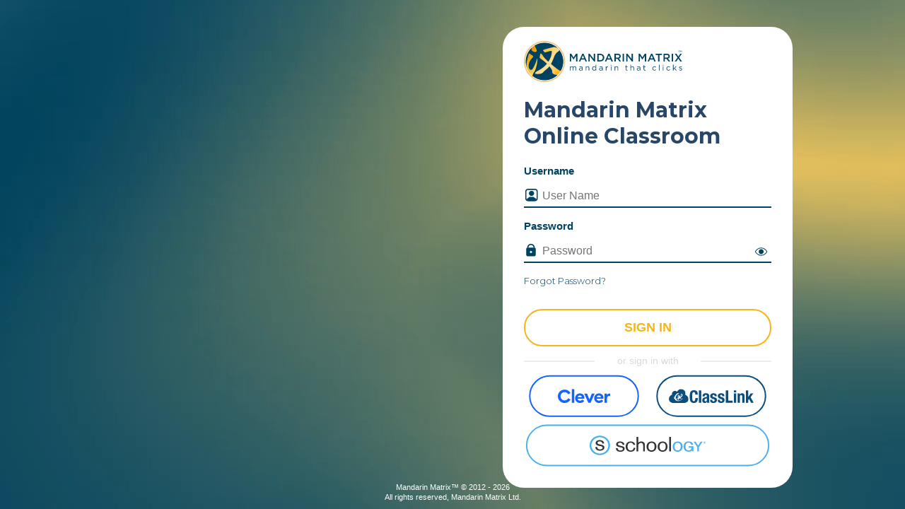

--- FILE ---
content_type: text/html; charset=utf-8
request_url: https://www.mandarinmatrix.com/page/login.aspx
body_size: 9203
content:


<!DOCTYPE html>

<html xmlns="http://www.w3.org/1999/xhtml">
<head><meta name="viewport" content="width=device-width, initial-scale=1" /><title>
	Mandarin Matrix | Login
</title><link rel="stylesheet" href="../theme/skin_student/reset.css?ver=3" type="text/css" /><link rel="stylesheet" href="../theme/skin_student/style.css?ver=6.1" type="text/css" /><link rel="stylesheet" href="../theme/skin_student/login.css?ver=5" type="text/css" /><link rel="stylesheet" href="../theme/skin_student/newlogin.css?ver=4.1" type="text/css" /><link rel="stylesheet" href="../Content/common/bootstrap.grid.min.css" type="text/css" />
    <script src="https://cdnjs.cloudflare.com/ajax/libs/bodymovin/5.12.2/lottie.min.js" integrity="sha512-jEnuDt6jfecCjthQAJ+ed0MTVA++5ZKmlUcmDGBv2vUI/REn6FuIdixLNnQT+vKusE2hhTk2is3cFvv5wA+Sgg==" crossorigin="anonymous" referrerpolicy="no-referrer"></script>
    <script type="text/javascript">
        function clearErr() {
            let lbl = document.getElementById('lbl_err_message');
            lbl.innerText = "";
        }

        window.onload = function () {
            var userAgent = navigator.userAgent || navigator.vendor || window.opera;
            if (userAgent.match(/Macintosh/i) && userAgent.match(/Chrome/i)) {
                document.getElementById('macwarning').style.display = 'block';
            }

            document.querySelector("#togglepswd").addEventListener("click", function () {

                var showIcon = document.querySelector(".icn-show-pswd");
                var hideIcon = document.querySelector(".icn-hide-pswd");
                var input = document.getElementById("txt_password");

                // Toggle the display of the icons
                if (showIcon.style.display === "none") {
                    showIcon.style.display = "inline";
                    hideIcon.style.display = "none";
                } else {
                    showIcon.style.display = "none";
                    hideIcon.style.display = "inline";
                }

                // Toggle the input type
                if (input.type === "password") {
                    input.type = "text";
                } else {
                    input.type = "password";
                }
            });

            var animationRefs = ['yellow_white_text_inverted_2'];

            const selectedAnimationRef = animationRefs[Math.floor(Math.random() * animationRefs.length)];
            var animation = bodymovin.loadAnimation({
                container: document.getElementById('lottie-animation'), 
                path: '../theme/skin_student/jsonanimation/' + selectedAnimationRef + '.json', 
                renderer: 'svg', 
                loop: true, 
                autoplay: true                
            });
        }

        if (location.href.indexOf('teacherAction') != -1) {
            localStorage.setItem('logout', 'teacherlogout' + (Math.random() * 100).toFixed(3));
        }
        if (location.href.indexOf('parentAction') != -1) {
            localStorage.setItem('logout', 'parentlogout' + (Math.random() * 100).toFixed(3));
        }
     



    </script>
</head>
<body class="container login_wrapper">

    <video autoplay muted loop id="loginVideo">
        <source src="../theme/skin_student/images/liquid_gradient_dark_blue_20s.mp4" type="video/mp4">
    </video>

    <main class="login_main">
        <header class="login_header">
            <div class="inner_header">
                
                
            </div>
        </header>
        <br class="clear">

        <div class="row f">
            <div class="login_context">
                
                <div id="lottie-animation" style="width: 132%;height: 132%;"></div>
            </div>
            <form method="post" action="./login.aspx" id="form1" class="login_form">
<div class="aspNetHidden">
<input type="hidden" name="__EVENTTARGET" id="__EVENTTARGET" value="" />
<input type="hidden" name="__EVENTARGUMENT" id="__EVENTARGUMENT" value="" />
<input type="hidden" name="__VIEWSTATE" id="__VIEWSTATE" value="/wEPDwUJMjA5NzY2MDMyD2QWAgIBD2QWBAIFDw9kFgIeC3BsYWNlaG9sZGVyBQlVc2VyIE5hbWVkAgcPD2QWAh8ABQhQYXNzd29yZGQYAQUeX19Db250cm9sc1JlcXVpcmVQb3N0QmFja0tleV9fFgEFDGNoYl9yZW1lbWJlctW/D7EeIc+ZOu0fP8OM6K/WuR5e" />
</div>

<script type="text/javascript">
//<![CDATA[
var theForm = document.forms['form1'];
if (!theForm) {
    theForm = document.form1;
}
function __doPostBack(eventTarget, eventArgument) {
    if (!theForm.onsubmit || (theForm.onsubmit() != false)) {
        theForm.__EVENTTARGET.value = eventTarget;
        theForm.__EVENTARGUMENT.value = eventArgument;
        theForm.submit();
    }
}
//]]>
</script>


<div class="aspNetHidden">

	<input type="hidden" name="__VIEWSTATEGENERATOR" id="__VIEWSTATEGENERATOR" value="43B3BAAE" />
	<input type="hidden" name="__EVENTVALIDATION" id="__EVENTVALIDATION" value="/wEdAAZ5PDQAQoTNo4Yl4AUVS7K/s6cJ10LSoiuCyULvHjRPuC/yb/VVqFmvGO/9JabxfEvxR+GL6XTQh4qvlLI/2NiutTfNpOz0CH4vKngBfzxDIWolGaPxpY9N6o3JQ7wJLKBkb/oEG1O1t/8D6WA+jW91JgzykQ==" />
</div>
                <a href="https://mandarinmatrix.org" target="_blank" class="login_logo_wrapper"><div class="login_header_logo" ></div></a>
                <h1>Mandarin Matrix
                     <br />
                            Online Classroom
                        </h1>

                 <div class="Login_msg" style="display: block">
                           
                        </div>

                <div class="inputfield">
                    <span class="field_label">Username</span>
                     <img src="../theme/skin_student/images/icn-username.svg" alt="Icon Username"/>
                   <input name="txt_username" type="text" id="txt_username" onfocusin="javascript:clearErr()" placeholder="User Name" />
                </div>
                <div class="inputfield showhidepswd">
                    <span class="field_label">Password</span>
                     <img src="../theme/skin_student/images/icn-password.svg" alt="Icon Password"/>
                    <input name="txt_password" type="password" id="txt_password" onfocusin="javascript:clearErr()" placeholder="Password" />
                    <a href="javascript:void(0);" id="togglepswd">
                        <img class="icn-show-pswd" src="../theme/skin_student/images/icn-show-pswd.svg" alt="Show Password"/>
                        <img class="icn-hide-pswd" src="../theme/skin_student/images/icn-hide-pswd.svg" alt="Hide Password"/>
                    </a>

                </div>
                   <div class="input_checkbox_group" style="display:none;">
       <input id="chb_remember" type="checkbox" name="chb_remember" />
       <label for="chb_remember">Remember Me</label>
       <label for="chb_remember" class="checkbox"></label>
                       </div>
                <div>
                    <span id="lbl_err_message"></span>
                </div>
                <div class="login_forgot_password">
                         <a id="LinkButton1" class="forgot_password" href="javascript:__doPostBack(&#39;LinkButton1&#39;,&#39;&#39;)">Forgot Password?</a>
                     </div>
                <div>
                    <input type="submit" name="lbtn_submit" value="SIGN IN" id="lbtn_submit" class="btn btn_purplenew" />
                </div>
                <span class="signinwith">or sign in with</span>

                <div id="CleverLogin">
	
                    <div class="login_with_clever">
                        <a href="https://clever.com/oauth/authorize?response_type=code&redirect_uri=https://www.mandarinmatrix.com/page/cleverlogin.aspx&client_id=095684d196256d2af488&&v=20221015">
                            <img src="../theme/skin_student/images/Clever.svg" alt="Clever Signup"/>
                        </a>
                    </div>
                
</div>
                <div id="ClassLinkLogin">
	
                    <div class="login_with_classlink">
                        <a href="https://launchpad.classlink.com/oauth2/v2/auth?scope=full&redirect_uri=https%3a%2f%2fwww.mandarinmatrix.com%2fpage%2fclasslinklogin.aspx&client_id=c1682165865424950e685ea21b3d5620a92fd100b4d8&response_type=code&state=mmx&v=20231009">
                            <img src="../theme/skin_student/images/classLink.svg" alt="ClassLink Signup" />
                        </a>
                    </div>
                
</div>
                <div id="SchoologyLogin">
	
                    <div class="login_with_schoology">
                        <a href="https://www.mandarinmatrix.com/page/SchoologyUser.aspx?v=20231009">
                            <img src="../theme/skin_student/images/schoology.svg" alt="Schoology Signup" />
                        </a>
                    </div>
                
</div>
                
               
                <br class="clearsection" style="clear: both;">
            </form> 
        </div>
        <div class="footer">
            Mandarin Matrix™ © 2012 - 2026
            <br />
            All rights reserved, Mandarin Matrix Ltd.
        </div>
    </main>
</body>
</html>


--- FILE ---
content_type: text/css
request_url: https://www.mandarinmatrix.com/theme/skin_student/reset.css?ver=3
body_size: 8548
content:
/*! de-style.css v1.0.5 | MIT License | https://github.com/nicolas-cusan/destyle.css */

/* Reset box-model
   ========================================================================== */

* {
    box-sizing: border-box;
}

::before,
::after {
    box-sizing: inherit;
}

/* Document
   ========================================================================== */

/**
 * 1. Correct the line height in all browsers.
 * 2. Prevent adjustments of font size after orientation changes in iOS.
 * 3. Remove gray overlay on links for iOS.
 */

html {
    line-height: 1.15; /* 1 */
    -webkit-text-size-adjust: 100%; /* 2 */
    -webkit-tap-highlight-color: transparent; /* 3*/
}

/* Sections
   ========================================================================== */

/**
 * Remove the margin in all browsers.
 */

body {
    margin: 0;
}

/**
 * Render the `main` element consistently in IE.
 */

main {
    display: block;
}

/* Vertical rhythm
   ========================================================================== */

p,
table,
blockquote,
address,
pre,
iframe,
form,
figure,
dl {
    margin: 0;
}

/* Headings
   ========================================================================== */

h1,
h2,
h3,
h4,
h5,
h6 {
    font-size: inherit;
    line-height: inherit;
    font-weight: inherit;
    margin: 0;
}

/* Lists (enumeration)
   ========================================================================== */

ul,
ol {
    margin: 0;
    padding: 0;
    list-style: none;
}

/* Lists (definition)
   ========================================================================== */

dt {
    font-weight: bold;
}

dd {
    margin-left: 0;
}

/* Grouping content
   ========================================================================== */

/**
 * 1. Add the correct box sizing in Firefox.
 * 2. Show the overflow in Edge and IE.
 */

hr {
    box-sizing: content-box; /* 1 */
    height: 0; /* 1 */
    overflow: visible; /* 2 */
    border: 0;
    border-top: 1px solid;
    margin: 0;
    clear: both;
}

/**
 * 1. Correct the inheritance and scaling of font size in all browsers.
 * 2. Correct the odd `em` font sizing in all browsers.
 */

pre {
    font-family: monospace, monospace; /* 1 */
    font-size: inherit; /* 2 */
}

address {
    font-style: inherit;
}

/* Text-level semantics
   ========================================================================== */

/**
 * Remove the gray background on active links in IE 10.
 */

a {
    background-color: transparent;
    text-decoration: none;
    color: inherit;
}

/**
 * 1. Remove the bottom border in Chrome 57-
 * 2. Add the correct text decoration in Chrome, Edge, IE, Opera, and Safari.
 */

abbr[title] {
    border-bottom: none; /* 1 */
    text-decoration: underline; /* 2 */
    text-decoration: underline dotted; /* 2 */
}

/**
 * Add the correct font weight in Chrome, Edge, and Safari.
 */

b,
strong {
    font-weight: bolder;
}

/**
 * 1. Correct the inheritance and scaling of font size in all browsers.
 * 2. Correct the odd `em` font sizing in all browsers.
 */

code,
kbd,
samp {
    font-family: monospace, monospace; /* 1 */
    font-size: inherit; /* 2 */
}

/**
 * Add the correct font size in all browsers.
 */

small {
    font-size: 80%;
}

/**
 * Prevent `sub` and `sup` elements from affecting the line height in
 * all browsers.
 */

sub,
sup {
    font-size: 75%;
    line-height: 0;
    position: relative;
    vertical-align: baseline;
}

sub {
    bottom: -0.25em;
}

sup {
    top: -0.5em;
}

/* Embedded content
   ========================================================================== */

/**
 * Remove the border on images inside links in IE 10.
 */

img {
    border-style: none;
    vertical-align: bottom;
}

embed,
object,
iframe {
    border: 0;
    vertical-align: bottom;
}

/* Forms
   ========================================================================== */

button,
input,
optgroup,
select,
textarea {
    vertical-align: middle;
    color: inherit;
    font: inherit;
    border: 0;
    background: transparent;
    padding: 0;
    margin: 0;
    outline: 0;
}

/**
 * Remove all Style fro select elements. Does not quite work cross-browser
 */

select {
    -webkit-appearance: none;
    appearance: none;
    border-radius: 0;
}

/**
 * Show the overflow in IE.
 * 1. Show the overflow in Edge.
 */

button,
input {
    /* 1 */
    overflow: visible;
}

/**
 * Remove the inheritance of text transform in Edge, Firefox, and IE.
 * 1. Remove the inheritance of text transform in Firefox.
 */

button,
select {
    /* 1 */
    text-transform: none;
}

/**
 * Correct the inability to style clickable types in iOS and Safari.
 */

button,
[type='button'],
[type='reset'],
[type='submit'] {
    cursor: pointer;
    -webkit-appearance: none;
    appearance: none;
}

    button[disabled],
    [type='button'][disabled],
    [type='reset'][disabled],
    [type='submit'][disabled] {
        cursor: default;
    }

    /**
 * Remove the inner border and padding in Firefox.
 */

    button::-moz-focus-inner,
    [type='button']::-moz-focus-inner,
    [type='reset']::-moz-focus-inner,
    [type='submit']::-moz-focus-inner {
        border-style: none;
        padding: 0;
    }

    /**
 * Restore the focus styles unset by the previous rule.
 */

    button:-moz-focusring,
    [type='button']:-moz-focusring,
    [type='reset']:-moz-focusring,
    [type='submit']:-moz-focusring {
        outline: 1px dotted ButtonText;
    }

/**
 * Reset to invisible
 */

fieldset {
    margin: 0;
    padding: 0;
    border: 0;
    min-width: 0;
}

/**
 * 1. Correct the text wrapping in Edge and IE.
 * 2. Correct the color inheritance from `fieldset` elements in IE.
 * 3. Remove the padding so developers are not caught out when they zero out
 *    `fieldset` elements in all browsers.
 */

legend {
    color: inherit; /* 2 */
    display: table; /* 1 */
    max-width: 100%; /* 1 */
    padding: 0; /* 3 */
    white-space: normal; /* 1 */
}

/**
 * Add the correct vertical alignment in Chrome, Firefox, and Opera.
 */

progress {
    vertical-align: baseline;
}

/**
 * Remove the default vertical scrollbar in IE 10+.
 */

textarea {
    overflow: auto;
}

/**
 * 1. Add the correct box sizing in IE 10.
 * 2. Remove the padding in IE 10.
 */

[type='checkbox'],
[type='radio'] {
    box-sizing: border-box; /* 1 */
    padding: 0; /* 2 */
}

/**
 * Correct the cursor style of increment and decrement buttons in Chrome.
 */

[type='number']::-webkit-inner-spin-button,
[type='number']::-webkit-outer-spin-button {
    height: auto;
}

/**
 * 1. Correct the odd appearance in Chrome and Safari.
 * 2. Correct the outline style in Safari.
 */

[type='search'] {
    -webkit-appearance: textfield; /* 1 */
    outline-offset: -2px; /* 2 */
}

    /**
 * Remove the inner padding in Chrome and Safari on macOS.
 */

    [type='search']::-webkit-search-decoration {
        -webkit-appearance: none;
    }

/**
 * 1. Correct the inability to style clickable types in iOS and Safari.
 * 2. Change font properties to `inherit` in Safari.
 */

::-webkit-file-upload-button {
    -webkit-appearance: button; /* 1 */
    font: inherit; /* 2 */
}

/**
 * Fix placeholder font properties inheritance.
 */

::-webkit-input-placeholder {
    font: inherit;
}

:-ms-input-placeholder {
    font: inherit;
}

::-ms-input-placeholder {
    font: inherit;
}

::placeholder {
    font: inherit;
}

/**
 * Clickable labels
 */

label[for] {
    cursor: pointer;
}

/* Interactive
   ========================================================================== */

/*
 * Add the correct display in Edge, IE 10+, and Firefox.
 */

details {
    display: block;
}

/*
 * Add the correct display in all browsers.
 */

summary {
    display: list-item;
}

/* Table
   ========================================================================== */

table {
    border-collapse: collapse;
    border-spacing: 0;
}

caption {
    text-align: left;
}

td,
th {
    vertical-align: top;
}

th {
    text-align: left;
    font-weight: bold;
}

/* Misc
   ========================================================================== */

/**
 * Add the correct display in IE 10+.
 */

template {
    display: none;
}

/**
 * Add the correct display in IE 10.
 */

[hidden] {
    display: none;
}


--- FILE ---
content_type: text/css
request_url: https://www.mandarinmatrix.com/theme/skin_student/style.css?ver=6.1
body_size: 24891
content:
@font-face {
    font-family: 'Montserrat';
    src: url('https://mmxcdn-d4hdcpeyftgrd3ca.z01.azurefd.net/data/css/fonts/Montserrat/Montserrat-Regular.eot'); /* IE9 Compat Modes */
    src: url('https://mmxcdn-d4hdcpeyftgrd3ca.z01.azurefd.net/data/css/fonts/Montserrat/Montserrat-Regular.eot?#iefix') format('embedded-opentype'), /* IE6-IE8 */
    url('https://mmxcdn-d4hdcpeyftgrd3ca.z01.azurefd.net/data/css/fonts/Montserrat/Montserrat-Regular.woff2') format('woff2'), /* Super Modern Browsers */
    url('https://mmxcdn-d4hdcpeyftgrd3ca.z01.azurefd.net/data/css/fonts/Montserrat/Montserrat-Regular.woff') format('woff'), /* Pretty Modern Browsers */
    url('https://mmxcdn-d4hdcpeyftgrd3ca.z01.azurefd.net/data/css/fonts/Montserrat/Montserrat-Regular.ttf') format('truetype'), /* Safari, Android, iOS */
    url('https://mmxcdn-d4hdcpeyftgrd3ca.z01.azurefd.net/data/css/fonts/Montserrat/Montserrat-Regular.svg#svgFontName') format('svg'); /* Legacy iOS */
}

@font-face {
    font-family: 'Montserrat-Bold';
    src: url('https://mmxcdn-d4hdcpeyftgrd3ca.z01.azurefd.net/data/css/fonts/Montserrat/Montserrat-Bold.eot'); /* IE9 Compat Modes */
    src: url('https://mmxcdn-d4hdcpeyftgrd3ca.z01.azurefd.net/data/css/fonts/Montserrat/Montserrat-Bold.eot?#iefix') format('embedded-opentype'), /* IE6-IE8 */
    url('https://mmxcdn-d4hdcpeyftgrd3ca.z01.azurefd.net/data/css/fonts/Montserrat/Montserrat-Bold.woff2') format('woff2'), /* Super Modern Browsers */
    url('https://mmxcdn-d4hdcpeyftgrd3ca.z01.azurefd.net/data/css/fonts/Montserrat/Montserrat-Bold.woff') format('woff'), /* Pretty Modern Browsers */
    url('https://mmxcdn-d4hdcpeyftgrd3ca.z01.azurefd.net/data/css/fonts/Montserrat/Montserrat-Bold.ttf') format('truetype'), /* Safari, Android, iOS */
    url('https://mmxcdn-d4hdcpeyftgrd3ca.z01.azurefd.net/data/css/fonts/Montserrat/Montserrat-Bold.svg#svgFontName') format('svg'); /* Legacy iOS */
}

@font-face {
    font-family: 'Montserrat-Light';
    src: url('https://mmxcdn-d4hdcpeyftgrd3ca.z01.azurefd.net/data/css/fonts/Montserrat/Montserrat-Light.eot'); /* IE9 Compat Modes */
    src: url('https://mmxcdn-d4hdcpeyftgrd3ca.z01.azurefd.net/data/css/fonts/Montserrat/Montserrat-Light.eot?#iefix') format('embedded-opentype'), /* IE6-IE8 */
    url('https://mmxcdn-d4hdcpeyftgrd3ca.z01.azurefd.net/data/css/fonts/Montserrat/Montserrat-Light.woff2') format('woff2'), /* Super Modern Browsers */
    url('https://mmxcdn-d4hdcpeyftgrd3ca.z01.azurefd.net/data/css/fonts/Montserrat/Montserrat-Light.woff') format('woff'), /* Pretty Modern Browsers */
    url('https://mmxcdn-d4hdcpeyftgrd3ca.z01.azurefd.net/data/css/fonts/Montserrat/Montserrat-Light.ttf') format('truetype'), /* Safari, Android, iOS */
    url('https://mmxcdn-d4hdcpeyftgrd3ca.z01.azurefd.net/data/css/fonts/Montserrat/Montserrat-Light.svg#svgFontName') format('svg'); /* Legacy iOS */
}

@font-face {
    font-family: 'NotoSans';
    src: url('https://mmxcdn-d4hdcpeyftgrd3ca.z01.azurefd.net/data/css/fonts/NotoSans/NotoSansCJKsc-Regular.otf') format('opentype');
}

@font-face {
    font-family: 'NotoSans-Bold';
    src: url('https://mmxcdn-d4hdcpeyftgrd3ca.z01.azurefd.net/data/css/fonts/NotoSans/NotoSansCJKsc-Bold.otf') format('opentype');
}

@font-face {
    font-family: 'NotoSans-Light';
    src: url('https://mmxcdn-d4hdcpeyftgrd3ca.z01.azurefd.net/data/css/fonts/NotoSans/NotoSansCJKsc-Light.otf') format('opentype');
}

@font-face {
    font-family: 'Kai';
    src: url('https://mmxcdn-d4hdcpeyftgrd3ca.z01.azurefd.net/data/css/fonts/Kai/Kai.ttf') format('truetype')
}

@font-face {
    font-family: 'KaiTi';
    src: url('https://mmxcdn-d4hdcpeyftgrd3ca.z01.azurefd.net/data/css/fonts/Simkai/simkai.ttf') format('truetype')
}

/*@font-face {
    font-family: 'GothamBold';
    src: url('https://mmxcdn-d4hdcpeyftgrd3ca.z01.azurefd.net/data/css/fonts/GothamBold/GothamBold.otf') format('opentype');
}

@font-face {
    font-family: 'GothamBold-Italic';
    src: url('https://mmxcdn-d4hdcpeyftgrd3ca.z01.azurefd.net/data/css/fonts/GothamBold/GothamBold-Italic.otf') format('opentype');
}*/

/* Plugin overwrites - START */
/*html.os-html,
html.os-html > .os-host {
    position: initial !important;
}*/

.os-theme-dark > .os-scrollbar > .os-scrollbar-track > .os-scrollbar-handle {
    height: 8px;
    background-color: #95C5E0;
}

body.os-host-resize-disabled.os-host-scrollbar-horizontal-hidden > .os-scrollbar-vertical {
    top: 80px;
    /*bottom: 50px;*/
}
/* Plugin overwrites - END */

body {
    /*margin-bottom: 50px;*/
    font-family: 'Montserrat';
    color: #969696;
    /*background-image: url('images/bg_device.svg');*/
    /* background-image: url('images/bg_device_2.jpg');*/
    /*background-image: url('images/bg_device_Lite_V2.jpg');*/
    background-image: url('images/bg_device_Lite_V2.png');
    background-repeat: repeat-y;
    background-attachment: fixed;
}

@media screen and (min-width: 768px) {
    body {
        background-size: 100%;
    }
}

@media screen and (min-width: 1024px) {
    body {
        /*background-image: url('images/bg_desktop.svg');*/
    }
}

h1 {
    margin-bottom: 16px;
    line-height: 32px;
    font-family: 'Montserrat-Bold';
    font-size: 26px;
}

@media screen and (min-width: 768px) {
    h1 {
        font-size: 27px;
    }
}

@media screen and (min-width: 1024px) {
    h1 {
        margin-bottom: 25px;
        line-height: 64px;
        font-size: 54px;
    }
}

p {
    margin-bottom: 30px;
    line-height: 19px;
    font-size: 16px;
}

@media screen and (min-width: 1024px) {
    p {
        line-height: 29px;
        font-size: 24px;
    }
}

img {
    float: none;
}

input[type='text'],
input[type='password'] {
    margin-bottom: 15px;
    padding: 6px 9px;
    border: 2px solid #d8d8d8;
    border-radius: 15.5px;
    width: 100%;
    line-height: 19px;
    font-size: 16px;
    color: #000000;
    background-color: #ffffff;
}

.input_checkbox_group {
    position: relative;
    margin-bottom: 20px;
}

input[type='checkbox'] {
    margin: 5px;
    visibility: hidden;
}

input[type='checkbox'] + label {
    line-height: 18px;
    font-family: 'Montserrat-Light';
    font-size: 14px;
}

.zh_lang {
    font-family: 'NotoSans';
}

.zh_lang_bold {
    font-family: 'NotoSans-Bold';
}

.zh_lang_light {
    font-family: 'NotoSans-Light';
    letter-spacing: 1px;
}

.align-center {
    text-align: center;
}

.footer {
    position: fixed;
    bottom: 0;
    left: 0;
    padding: 10px;
    width: 100%;
    border-top: 1px solid rgba(93, 42, 121, 0.4);
    line-height: 14px;
    font-size: 11px;
    color: #00425F;
    text-align: center;
    background-color: #ffffff;
    z-index: 1;
}

/* Applied when using scrollbar overlay plugin for body */
.footer_space {
    padding-top: 49px;
}

.opaque {
    opacity: 1 !important;
}

.hide {
    display: none !important;
}

#page_mask {
    display: none;
    position: fixed;
    top: 0;
    right: 0;
    bottom: 0;
    left: 0;
    background-color: rgba(0, 0, 0, 0.6);
    z-index: 709;
}

#page_mask.show,
#page_mask.reading-show,
#page_mask.sidebar-show,
#page_mask.change-password-show,
#page_mask.shop-show {
    display: block;
}

#page_mask.sidebar-show {
    top: 80px;
}

#page_mask.change-password-show {
    z-index: 901;
}

.checkbox {
    position: absolute;
    top: 0;
    left: 0;
    display: block;
    width: 22px;
    height: 22px;
    background-image: url('images/radio_btn.svg');
    background-repeat: no-repeat;
}

input[type='checkbox']:checked ~ .checkbox {
    border-radius: 30px;
    background-color: #696969;
}

.container {
    min-width: 320px;
}

.btn {
    margin-bottom: 9px;
    padding: 6px 0;
    border-radius: 15.5px;
    width: 100%;
    line-height: 19px;
    font-size: 16px;
    font-weight: 700;
    color: #ffffff;
}

.btn_gold {
    background-color: #c99532;
}

#lbl_err_message {
    color: #ff0000;
}

#main_content.moved {
    position: fixed;
    /*right: 320px;*/
    width: 100%;
}

/*@media screen and (min-width: 768px) {
    #main_content.moved {
        right: 350px;
    }
}*/

.load_more {
    cursor: pointer;
}
.user_msg {
    margin-top: 10px;
    text-align: center;
}
.load_more_progress {
    display: inline-block;
    margin: 10px;
}

.empty-list {
    display: flex;
    align-items: center;
    justify-content: center;
    width: 100%;
    font-size: 24px;
}

#modal {
    position: fixed;
    top: 0;
    left: 0;
    right: 0;
    bottom: 0;
    display: flex;
    align-items: center;
    justify-content: center;
    width: 0;
    height: 0;
    overflow: hidden !important;
    z-index: 910 !important;
    cursor: pointer !important;
}

    #modal.show {
        width: 100% !important;
        height: 100% !important;
        overflow: initial;
    }

.modal-body {
    width: 300px;
    cursor: default;
}

.modal-body.agreement {
    height: 600px;
}

.modal-content {
    background-color: #ffffff !important;
    /*height: 300px;*/
    position: relative;
}
/* css for align notification content area in Student - Main page */
.modal-content-main {
    background-color: #ffffff !important;
    height: 300px;
    position: relative;
}

.modal-body.agreement .modal-content-main {
    height: 800px;
}


.close-modal {
    margin-bottom: 10px;
    text-align: right;
}

.close-modal img {
    cursor: pointer;
}

.popup-text {
    font-family: Montserrat;
    font-weight: bold;
    font-size: 16px;
    line-height: normal;
    color: #000000;
    padding-top: 10px;
    padding-left: 10px;
    padding-right: 10px;
}



.popup-sub-text {
    font-family: Montserrat;
    font-weight: bold;
    font-size: 16px;
    line-height: normal;
    color: #000000;
}

.popup-text.lang-zh {
    font-family: Noto Sans CJK SC;
}

.modal-btn-wrap {
    float: right;
    margin-right: 10px;
    /*display: flex;*/
    /*position: absolute;*/
    right: 0px;
    bottom: 50px;
}
/* css for align notification popup and button in Student - Main page */
.modal-btn-wrap-main {
    float: right;
    margin-right: 10px;
    display: flex;
    position: absolute;
    right: 0px;
    bottom: 50px;
}
.modal-btn {
    background: #00425F;
    font-family: Montserrat-Bold;
    font-size: 16px;
    line-height: 40px;
    text-align: center;
    display: inline-block;
    color: #FFFFFF;
    border-radius: 22px;
    min-width: 100px;
    cursor: pointer;
}

#student-loading {
    display: none !important;
}

.blockUI #student-loading {
    display: block !important;
    line-height: calc(100vh - 100px);
}

.blockUI {
    width: 100vw !important;
    height: calc(100vh -80px) !important;
    margin: 0 0 0 0 !important;
    position: fixed !important;
}

.or_link {
    color: #C99532;
    font-family: montserrat-bold;
}

.high_text {
    line-height: 40px;
    font-size: 25px;
    font-family: montserrat-bold;
}

#parent-loading {
    display: none !important;
}

.blockUI #parent-loading {
    display: block !important;
    line-height: calc(100vh - 100px);
}

.blockUI {
    width: 100vw !important;
    height: calc(100vh -80px) !important;
    margin: 80px 0 0 0 !important;
    position: fixed !important;
}


.jplayerstate {
    background-image: url('images/icon-play-hover.svg?v=1.0');
    opacity: unset;
}

#iosPlayer .jp-play:hover, #iosPlayer .jp-pause:hover {
    background-image: url('images/icon-play.svg?v=1.0');
}

#iosPlayer .jp-play.jplayerstate:hover {
    background-image: url('images/icon-play-hover.svg?v=1.0');
    opacity: unset;
}
#iosPlayer.li-e5ev1-play {
    margin-bottom: 50px;
}

.iosPlayer .jp-play:hover, .iosPlayer .jp-pause:hover {
    background-image: url('images/icon-play.svg?v=1.0');
}

.iosPlayer .jp-play.jplayerstate:hover {
    background-image: url('images/icon-play-hover.svg?v=1.0');
    opacity: unset;
}

#iosPlayer .e5ev1-captions{
    margin-top:10px;
}

#macwarning {
    font-size: small;
    line-height: normal;
    margin-bottom: 0px;
}

.new-loading {
    position: absolute;
    left: 50%;
    top: 50%;
    z-index: 1;
    width: 50px;
    height: 50px;
    margin: -76px 0 0 -76px;
    border: 4px solid #f3f3f3;
    border-radius: 50%;
    border-top: 4px solid #3498db;
    -webkit-animation: spin 1s linear infinite;
    animation: spin 1s linear infinite;
}

@-webkit-keyframes spin {
    0% {
        -webkit-transform: rotate(0deg);
    }

    100% {
        -webkit-transform: rotate(360deg);
    }
}

@keyframes spin {
    0% {
        transform: rotate(0deg);
    }

    100% {
        transform: rotate(360deg);
    }
}

.popup-wrap__notification {
   /* padding: 18px 25px;*/
  /*  overflow: hidden;*/
}

.notify-msg-area {
    height: 240px;
    overflow: auto;
    padding: 20px;
}

.agreement_area {
    height: 700px;
}
.agreement-area {
    padding: 20px;
    border: solid 2px;
    border-bottom: none;
}

.agreement-area:last-child {
    border-bottom: solid 2px;
}

.agreement-title h1 {
    font-size: 30px;
    text-align: center;
    margin-bottom: 0;
}

.agreement-area-sub-title p {
    margin-bottom: 10px;
}

.agreement-area-title {
    font-weight: bold;
    color: black;
}

.agressment-area .mess-wrap {
    padding: 0 10px 0 10px;
}

.agreement-area-message {
    display: none;
    width: 100%;
    overflow: auto;
    height: 200px;
    padding: 0 10px 10px 10px;
    border: solid 2px;
}



.agreement-btn {
    float: unset;
    display: block;
    margin: 0;
    padding: 0;
}

.agreement-btn-left {
    float: left;
    padding-left: 20px;
}

.agreement-btn-right {
    float: right;
    padding-right: 20px;
}
.aga label {
    display: block;
    position: relative;
    width: 72px;
    height: 36px;
    border: 1px solid #d6d6d6;
    border-radius: 36px;
    background: #e4e8e8;
    cursor: pointer;
}

    .aga label::after {
        display: block;
        border-radius: 100%;
        background-color: #FFFFFF/*#d7062a*/;
        content: "";
        -webkit-animation-name: toggler-size;
        animation-name: toggler-size;
        -webkit-animation-duration: 0.15s;
        animation-duration: 0.15s;
        -webkit-animation-timing-function: ease-out;
        animation-timing-function: ease-out;
        -webkit-animation-direction: forwards;
        animation-direction: forwards;
        -webkit-animation-iteration-count: 1;
        animation-iteration-count: 1;
        -webkit-animation-play-state: running;
        animation-play-state: running;
    }

    .aga label::after,
    .aga label .toggler-on,
    .aga label .toggler-off {
        position: absolute;
        top: 50%;
        left: 25%;
        width: 26px;
        height: 26px;
        transform: translateY(-50%) translateX(-50%);
        transition: left 0.15s ease-in-out, background-color 0.2s ease-out, width 0.15s ease-in-out, height 0.15s ease-in-out, opacity 0.15s ease-in-out;
    }

.aga input:checked + label::after,
.aga input:checked + label .toggler-on,
.aga input:checked + label .toggler-off {
    left: 75%;
}

.aga input:checked + label::after {
    background-color: #00425F/*#50ac5d*/;
    -webkit-animation-name: toggler-size2;
    animation-name: toggler-size2;
}

.aga .toggler-on,
.aga .toggler-off {
    opacity: 1;
    z-index: 2;
}

.aga input:checked + label .toggler-off,
.aga input:not(:checked) + label .toggler-on {
    width: 0;
    height: 0;
    opacity: 0;
}

.aga .path {
    fill: none;
    stroke: #fefefe;
    stroke-width: 7px;
    stroke-linecap: round;
    stroke-miterlimit: 10;
}

@-webkit-keyframes toggler-size {
    0%, 100% {
        width: 26px;
        height: 26px;
    }

    50% {
        width: 20px;
        height: 20px;
    }
}

@keyframes toggler-size {
    0%, 100% {
        width: 26px;
        height: 26px;
    }

    50% {
        width: 20px;
        height: 20px;
    }
}

@-webkit-keyframes toggler-size2 {
    0%, 100% {
        width: 26px;
        height: 26px;
    }

    50% {
        width: 20px;
        height: 20px;
    }
}

@keyframes toggler-size2 {
    0%, 100% {
        width: 26px;
        height: 26px;
    }

    50% {
        width: 20px;
        height: 20px;
    }
}


/* Custom Color */
/*
.agreement-accept:checked:after {
    background: #00425F;
}*/
input.agreement-accept {
    visibility: unset;
    display:none;
}


.agreement_area .arrow {
    cursor: pointer;
    border: solid black;
    border-width: 0 3px 3px 0;
    display: inline-block;
    padding: 6px;
}

.agreement_area .right {
    transform: rotate(-45deg);
    -webkit-transform: rotate(-45deg);
}

.agreement_area .down {
    transform: rotate(45deg);
    -webkit-transform: rotate(45deg);
}


div.table {
    display: table;
    margin-left: auto;
    margin-right: auto;
}


div.row {
    display: table-row;
}

div.cell {
    display: table-cell;
}

.agreement_area .cell-left {
    width: 10%;
    text-align: center;
    vertical-align: middle;
}
.agreement_area .cell-center {
    width: 80%;
}
.agreement_area .cell-right {
    width: 10%;
    text-align: center;
    vertical-align: middle;
}

.modal-btn[disabled] {
    background: #d6d6d6;
}

.modal-btn-wrap-main.notification {
    margin-right: 0;
    position: inherit;
    padding-top: 10px;
    padding-right: 10px;
}

.modal-btn-wrap-main input[type='checkbox'] {
    border-style: solid;
    border-color: #000;
    border-width: 2px;
    visibility: visible !important;
    vertical-align: middle;
    margin-top: 12px;
}
.chk_lbl_notify {
    margin-top: 12px;
    margin-right: 12px;
    font-weight: bold;
     line-height: 18px; 
    font-family: 'Montserrat-Light'; 
    font-size: 14px;
}
.notify-msg-area p {
    font-family: Montserrat;
    font-weight: 300;
    font-size: 16px;
    line-height: normal;
    color: #000000;
    padding-top: 10px;
    padding-left: 10px;
    padding-right: 10px;
}

@media screen and (min-width: 768px) {
    .modal-body {
        width: 612px;
        height: 612px;
        overflow: auto;
    }

        .modal-body.agreement {
            height: 700px;
            overflow: unset;
        }
}

@media screen and (min-width: 1024px) {
    .modal-body {
        /*width: 812px;*/
        height: 550px;
        width: 932px;
        overflow: auto;
    }

        .modal-body.agreement {
            height: 800px;
            overflow: unset;
        }
}

@media screen and (min-width: 1920px) {
    .modal-body {
        /* width: 912px;*/
        width: 1180px;
        height: 750px;
    }

        .modal-body.agreement {
            height: 880px;
            overflow: unset;
        }

    .agreement_area .cell-center {
       min-width: 880px;
    }
}

.desc_question {
display:flex;
flex-direction:column; width:100%;
}
    .desc_question .circle_question {
        margin-bottom: 35px;
    }
.desc_question textarea {
    width: 100%;
    background: #F5F5F5;
    border-radius: 15px;
    height: 400px;
    resize:none; 
    padding:15px;
    margin-bottom:20px;
}
    .desc_question .btn_set {  
        display:flex;
        justify-content:right;
    }

.e2 .desc_question .btn_set_reset { width:30px; height:30px;
}

.e5 .test-speaking-content {
    display: flex;
    flex-direction: column;
}
    .e5 .test-speaking-content .speech_content {
        display: flex
    }
    .e5 .test-speaking-content .question_image {
        max-width: 500px;
        width: 500px;
        height: 500px;
        margin:0 48px 0 0;
    }
    .e5 .test-speaking-content .jp-controls .e5ev1-captions {
        display: none;
    }
    .e5 .test-speaking-content .speech_question_text .jp-controls {
        display: flex;
    }

        .e5 .test-speaking-content .speech_question_text .jp-controls .li-e5ev1-record {
            flex: 1; padding-left:0;
        }
    .e5 .test-speaking-content .speech_question_text {
        flex: 1;
    }

        .e5 .test-speaking-content .speech_question_text .speech_text {
            position: relative;
            left: auto;
            right: auto;
            top: auto;
            bottom: auto;
            margin-bottom: 50px;
            color: black;
            margin-top: 5px;
            line-height: 24px;
            margin-left: 48px;
            padding-left: 0px;
        }

            .e5 .test-speaking-content .speech_question_text .speech_text p {
                line-height: 24.38px;
                font-size: 20px;
                color: black;
            }

        .e5 .test-speaking-content .speech_question_text .sound_btn {
            position: relative;
            left: 0;
        }

            .e5 .test-speaking-content .speech_question_text .sound_btn .jp-play, .e5 .test-speaking-content .speech_question_text .sound_btn .jp-pause {
                left: 0
            }

            .e5 .test-speaking-content .speech_question_text .sound_btn .jp-progress {
                display: none;
            }
        .e5 .test-speaking-content .speech_question_text .li-e5ev1-play-record .record-play, .e5 .test-speaking-content .speech_question_text .li-e5ev1-play-record .record-pause {
            margin-right: 15px;
        }


        .e5 .test-speaking-content .speech_question_text .li-e5ev1-record, .e5 .test-speaking-content .speech_question_text .li-e5ev1-record + li {
            margin: 0;
            padding-top: 0;
            padding-left: 15px;
        }

        .e5 .test-speaking-content .speech_question_text .record-start, .e5 .test-speaking-content .speech_question_text .record-stop {
            left: 0px;
        }

        .e5 .test-speaking-content .speech_question_text .icn_timer {
            width: 24px;
            height: 27px;
            background-image: url(images/icon-timer.svg);
            text-indent: -9999px;
            background-size: 100%;
            background-repeat: no-repeat;
            margin-right:15px;
        }

        .e5 .test-speaking-content .speech_question_text .li-e5ev1-play-record .e5ev1-speak-timer {
            font-size: 20px !important;
            color: #95C5E0 !important;
            font-weight: bold;
            font-family: 'Montserrat-Bold';
        }

.watch_and_listen {display:flex; flex-direction:column;max-width:500px; margin: 0 auto;}
    .watch_and_listen .read_image {
        padding-bottom: 30px;
    }

.e5 .icon_microphone {
    width: 50px;
    height: 50px;
    background-image: url('images/record-btn-filled.svg?v=1.0'); background-size: 100%;
    background-repeat: no-repeat;
    margin-right: 15px;
}

.e5 .speech_box {
    display: flex;
    flex-direction: column; max-width:75%; width:100%;
}
    .e5 .speech_box .speech_text_outer {
        display: flex;
        flex-direction: row;
    }
.e5 .speech_text_outer .question_text {
    border: 3px solid #F5B61A;
    border-radius: 20px;
    margin-bottom: 30px;
    width: 100%;
}
.e5 .speech_text_outer .speech_text {
    position: static;
    margin: 0;
    padding: 16px 22px;
    color: black;
    line-height: 28px;
    font-size: 20px;
    font-family: 'NotoSans';
    flex: 1;
}
    .e5 .speech_text_outer .speech_text:first-child {
        /*border-bottom: 3px solid #EEEAF1;*/
    }
    .e5 .speech_box .e5ev1-captions {
        padding-right: 0;
        max-width: 60px;
    }

.e5 .speech_box .record-start, .e5 .speech_box .record-stop, .e5 .speech_box .jp-play, .e5 .speech_box .jp-pause {
    left: 60px;
}

.e5 .speech_text_outer .speech_text.answer_text {
    background: rgba(241, 214, 156, .25);
    border-bottom-left-radius: 17px;
    border-bottom-right-radius: 17px;
}

.e5 .speech_box .li-e5ev1-play, .e5 .speech_box  .li-e5ev1-record {
    width: 100%;
    margin:0 0 30px;
}
    .e5 .speech_box .li-e5ev1-record .li-e5ev1-play-record {
        margin-left: 15px;
    }
.e5 .speech_box .error_msg { padding:0 0 0 60px;
}
.e5 .speech_button_div {
    display: flex;
    flex-direction: row;
    justify-content: flex-end;
    width: 100%;
    padding-top: 0 !important;
    align-items: end;
}
    .e5 .speech_button_div .eval-btns {
        margin:0 !important
    }
        .e5 .speech_button_div .eval-btns .evaluate-retry, .e5 .speech_button_div .eval-btns .evaluate-practice {
            margin: 0 0 0 15px;
        }

--- FILE ---
content_type: text/css
request_url: https://www.mandarinmatrix.com/theme/skin_student/login.css?ver=5
body_size: 1462
content:
input[type='checkbox'] + label {
    color: #ffffff;
}

.login_header {
    padding: 30px;
}   

.login_header_logo {
    width: 154px;
    height: 59px;
    background-image: url('https://mmxcdn-d4hdcpeyftgrd3ca.z01.azurefd.net/data/theme/skin_student/images/logo_device.svg');
}

@media screen and (min-width: 1024px) {
    .login_header_logo {
        width: 212px;
        height: 59px;
        background-image: url('https://mmxcdn-d4hdcpeyftgrd3ca.z01.azurefd.net/data/theme/skin_student/images/logo_desktop.svg');
    }
}

.login_main {
    margin: auto;
    padding: 0 30px;
    max-width: 260px;
}

.login_context {
    color: #ffffff;
}

@media screen and (min-width: 768px) {
    .login_main {
        max-width: 768px;
    }

    .login_main::after {
        content: '';
        clear: both;
        display: table;
    }

    .login_context,
    .login_form {
        width: 50%;
        position: relative;
    }

    .login_context {
        float: left;
        margin-right: 33px;
        width: 340px;
        padding-left: 15px;
    }

    .login_form {
        float: left;
        margin-left: 33px;
        width: 260px;
    }
}

@media screen and (min-width: 1024px) {
    .login_main {
        padding: 18px 30px;
        max-width: 1024px;
    }

    .login_context {
        margin-right: 18px;
        width: 560px;
        padding: 0 15px;
    }
}

.login_forgot_password {
    padding-top: 10px;
    padding-bottom: 20px;
    text-align: center;
}

.forgot_password {
    line-height: 15px;
    font-family: 'Montserrat-Light';
    font-size: 12px;
    color: #ffffff;
}

--- FILE ---
content_type: text/css
request_url: https://www.mandarinmatrix.com/theme/skin_student/newlogin.css?ver=4.1
body_size: 7450
content:
.login_main {
    margin: 0 auto !important;
}

.login_form {
    width: 250px;
}

@media screen and (min-width: 768px) {
    .login_form {
        float: right !important;
    }
}

    .inner_header {
        width: 100%;
        float: left;
    }

    .login_header {
        padding: 0 0px !important;
        width: 100%;
        float: left;
        display: flex;
        justify-content: center;
    }

        .login_header h1 {
            color: #fff;
            float: left;
            line-height: 50px;
            font-size: 46px;
            max-width: 500px;
        }

    .login_header_logo {
        margin-right: 0;
    }

.newfeature_gif {
/*    position: relative; */  
    position: fixed;
/*  right: 78%;
margin-top: -24%;*/
    /*width: 170%;*/
    z-index: -1;
    /*right: 63%;*/
    right: 15%;
    bottom: 25px;
    margin-bottom: 0px;
    max-width: inherit !important;
    max-height: 258px;
}


    @media screen and (min-width: 768px) {
    }

    @media screen and (max-width: 767px) {
        .login_header h1 {
            max-width: inherit;
            width: 100%;
            clear: both;
            margin: 80px 0 0;
            font-size: 32px;
            line-height: 32px;
        }

        .login_main {
            width: 100%;
            max-width: inherit;
            padding: 0;
        }

        .inner_header {
            text-align: center;
        }

        .login_header_logo {
            margin: 20px auto;
        }

        .login_form {
            width: 250px;
            margin: 0 auto;
            float: none;
        }

        .login_context {
            width: 100%;
            float: left;
            clear: both;
            text-align: center;
            margin: 0 0 30px;
        }

        .newfeature_gif {
            /*width: 100%;*/
            z-index: -1;
            right: 0%;
            bottom: 0;
        }

        body.container {
            padding-left: 0;
            padding-right: 0;
            background-size: cover;
        }
    }

    .btn_purplenew {
        background-color: #7b4b89;
    }

    .clear {
        clear: both;
    }

    @media all and (min-width:768px) and (max-width:992px) {

        .login_header h1 {
            font-size: 36px;
            line-height: 40px;
        }

        .login_header_logo {
            margin: 40px 30px 0 0;
        }
    }

    .login_main {
        clear: both;
    }

    .prod_intro_video video {
        width: 400px;
        -moz-border-radius: 20px;
        -webkit-border-radius: 20px;
        border-radius: 20px;
        margin-top: 10px;
    }

    .leftpad {
        margin-left: 85px;
    }

    .login_main {
        margin: 0px;
    }

    .login_form .radio, .login_form .checkbox {
        margin-top: inherit;
        margin-bottom: inherit;
        display: inline-block;
        float: left;
    }

    @media screen and (min-width:768px) {
        .footer {
            width: 100%;
        }

        .login_header_logo {
            float: right;
            margin: 50px 25px 0 0;
        }
    }

    #macwarning {
        font-size: medium !important;
        font-weight: bold;
        margin-top: 40px;
    }
.row.login_outer {
 display:flex; align-items:center;}

.login_wrapper {
    background-image: none;
}
.login_wrapper .login_form { width:410px;    }
    .login_wrapper h1 {
        font-size: 30px;
        line-height: normal;
        font-weight: bold;
        color: #284768;
    }
    .login_wrapper input[type='text'], .login_wrapper input[type='password'] {
        border-bottom: 2px solid #00425F;
        border-width: 0 0 2px 0;
        border-radius: 0;
        padding-top: 15px;
        padding-left: 26px;
    }
    .login_wrapper .inputfield {
     position:relative;}
    .login_wrapper .inputfield img {
        position: absolute;
        left: 0;
        top: 34px;
        z-index: 1;
    }

    .login_wrapper input[type='submit'] {
        border: 2px solid #F5B61A;
        background: white;
        color: #F5B61A;
        border-radius: 30px;
        padding: 15px 16px;
        font-size: 18px;
        margin-bottom:0;
    }
    .login_wrapper .login_logo_wrapper {
     display:flex;}
    .login_wrapper .login_header_logo {
        width: 225px;
        background-image: url("/theme/skin_student/images/logo-blue-40px.svg");
        background-repeat: no-repeat;
        background-size: 100%;
        margin:0;
    }
    .login_wrapper .field_label {
        font-size: 15px;
        color: #00425F;
        font-weight: bold;
    }
.login_wrapper .login_forgot_password {text-align:left; padding-top:0; padding-bottom:30px;}
    .login_wrapper .forgot_password {
        line-height: 15px;
        font-size: 13px;
        color: #00425F;
        font-weight: 500;
    }
#CleverLogin { display:inline-block; float:left;
}
#ClassLinkLogin{  display:inline-block; float:right;
}
    #CleverLogin img, #ClassLinkLogin img {
        width: 170px;
        height: 60px;
        margin-left: 0px;
        margin-bottom: 10px;
    }
    #SchoologyLogin img {
        width: 350px;
        height: 60px}

.signinwith {
    display: block;
    text-align: center;
    margin: 10px 0 10px;
    position: relative;
    color: #D9D9D9;
}

span.signinwith:before {
    content: "";
    background: #D9D9D9;
    width: 100px;
    height: 1px;
    position: absolute;
    left: 0;
    top: 50%;
    transform: translateY(50%);
}
span.signinwith:after {
    content: "";
    background: #D9D9D9;
    width: 100px;
    height: 1px;
    position: absolute;
    right: 0;
    top: 50%;
    transform: translateY(50%)
}
#togglepswd{
    position:absolute;
    right:26px;
    top:6px;
}
.icn-hide-pswd {
 display:none;}
.login_context { margin-right:100px; padding:0;
width:420px;}
    .login_context img {
     width:100%;}
.login_wrapper h1 {
 margin:20px 0;}
/*.login_wrapper {
    background-image: url('images/bg_device_Dark_V2.png');
    background-size: cover;
    background-position: right;
}*/

#loginVideo {
    position: fixed;
    right: 0;
    bottom: 0;
    min-width: 100%;
    min-height: 100%;
    z-index: -100;
/*    width: 100vw;
    height: 100vh;*/
    position: absolute;
    object-fit: cover;
}

.login_form {
    background: white;
    padding: 20px 30px 10px 30px;
    border-radius: 30px;
}
.login_wrapper .footer {
 font-size:11px; color:white; background:none; border:0;}

<style >
.clearsection {
    clear: both;
}

@media screen and (max-width: 1200px) {
    .login_context {
        margin-right: 65px;
        padding: 0;
        width: 350px;
    }
}

@media screen and (max-width: 1024px) {
    .login_context {
        margin: 0 auto;
        width: 300px;
    }

    .container.login_wrapper {
        width: 100% !important;
    }

    .login_wrapper .login_main {
        width: 100%;
        max-width: 100% !important
    }

        .login_wrapper .login_main .row.f {
            display: block;
            margin: 0;
        }
}

@media screen and (max-width: 992px) {
    .login_context {
       /* width: 210px;
        margin: 0 auto;
        float: none;*/
        display: none;
    }

    .login_wrapper .login_form {
        width: 410px;
        margin: 0 auto;
        float: none !important;
    }
}

</style >


--- FILE ---
content_type: image/svg+xml
request_url: https://www.mandarinmatrix.com/theme/skin_student/images/Clever.svg
body_size: 2080
content:
<svg width="158" height="61" viewBox="0 0 158 61" fill="none" xmlns="http://www.w3.org/2000/svg">
<rect x="1" y="1.69312" width="156" height="58" rx="29" fill="white"/>
<rect x="1" y="1.69312" width="156" height="58" rx="29" stroke="#1464FF" stroke-width="2"/>
<g clip-path="url(#clip0_648_1033)">
<path fill-rule="evenodd" clip-rule="evenodd" d="M64.995 20.6931H61.405V40.3631H64.995V20.6931ZM59.625 26.3931C58.025 23.4031 54.825 21.4331 51.025 21.4331C45.695 21.4331 41.395 25.7331 41.395 31.0531C41.395 36.3731 45.695 40.6831 51.025 40.6931C54.825 40.6931 58.025 38.7231 59.625 35.7331L56.315 33.8931C55.215 35.8031 53.435 37.0131 51.015 37.0131C47.765 37.0131 45.215 34.3131 45.215 31.0531C45.215 27.7931 47.755 25.0931 51.015 25.0931C53.425 25.0931 55.215 26.3031 56.315 28.2131L59.625 26.3731V26.3931ZM73.165 26.9631C76.605 26.9631 79.615 29.1731 79.615 33.4131C79.615 33.7331 79.615 34.0931 79.565 34.6431H69.755C69.965 36.4031 71.515 37.3731 73.245 37.3731C74.875 37.3731 76.055 36.6131 76.625 35.7231L79.305 37.7131C78.095 39.4731 75.975 40.6531 73.215 40.6531C69.305 40.6531 66.265 37.9531 66.265 33.8031C66.265 29.9231 69.175 26.9531 73.165 26.9531V26.9631ZM69.885 32.2131H76.025C75.705 30.6631 74.395 29.9331 73.055 29.9331C71.715 29.9331 70.215 30.6131 69.885 32.2131ZM83.335 27.2531H79.365L85.165 40.3731H88.445L94.275 27.2531H90.265L86.805 35.6431L83.345 27.2531H83.335ZM100.565 26.9631C104.005 26.9631 107.015 29.1731 107.015 33.4131C107.015 33.7331 107.015 34.0931 106.965 34.6431H97.155C97.365 36.4031 98.915 37.3731 100.645 37.3731C102.275 37.3731 103.455 36.6131 104.025 35.7231L106.705 37.7131C105.495 39.4731 103.375 40.6531 100.615 40.6531C96.705 40.6531 93.665 37.9531 93.665 33.8031C93.665 29.9231 96.575 26.9531 100.565 26.9531V26.9631ZM97.275 32.2131H103.415C103.095 30.6631 101.785 29.9331 100.445 29.9331C99.105 29.9331 97.605 30.6131 97.275 32.2131ZM112.145 27.2531H108.545V40.3731H112.135V34.1031C112.135 31.9531 113.265 30.6131 114.975 30.6131C115.555 30.6131 116.055 30.7231 116.605 30.9031V27.2631C116.155 27.1331 115.765 27.1031 115.395 27.1031C113.925 27.1031 112.585 28.0731 112.145 29.3531V27.2531Z" fill="#1464FF"/>
</g>
<defs>
<clipPath id="clip0_648_1033">
<rect width="75.21" height="20" fill="white" transform="translate(41.395 20.6931)"/>
</clipPath>
</defs>
</svg>


--- FILE ---
content_type: image/svg+xml
request_url: https://www.mandarinmatrix.com/theme/skin_student/images/icn-username.svg
body_size: 1482
content:
<svg width="21" height="21" viewBox="0 0 21 21" fill="none" xmlns="http://www.w3.org/2000/svg">
<path d="M13.6152 8.52622C13.6152 6.99996 12.3268 5.75293 10.7498 5.75293C9.17276 5.75293 7.88428 6.99996 7.88428 8.52622C7.88428 10.0525 9.17276 11.2996 10.7498 11.2996C12.3267 11.2996 13.6152 10.0525 13.6152 8.52622Z" fill="#00425F"/>
<path fill-rule="evenodd" clip-rule="evenodd" d="M1.9165 5.79915C1.9165 3.68206 3.63275 1.96582 5.74984 1.96582H15.7498C17.8669 1.96582 19.5832 3.68206 19.5832 5.79915V15.7992C19.5832 17.9162 17.8669 19.6325 15.7498 19.6325H5.74984C3.63275 19.6325 1.9165 17.9162 1.9165 15.7992V5.79915ZM5.74984 3.63249C4.55322 3.63249 3.58317 4.60254 3.58317 5.79915V15.7992C3.58317 16.9958 4.55322 17.9658 5.74984 17.9658H15.7498C16.9465 17.9658 17.9165 16.9958 17.9165 15.7992V5.79915C17.9165 4.60254 16.9465 3.63249 15.7498 3.63249H5.74984ZM7.05104 8.52585C7.05104 6.51389 8.73851 4.91922 10.7498 4.91922C12.7612 4.91922 14.4486 6.51389 14.4486 8.52585C14.4486 10.5378 12.7612 12.1325 10.7498 12.1325C8.73851 12.1325 7.05104 10.5378 7.05104 8.52585ZM10.7498 6.58589C9.60721 6.58589 8.71771 7.4853 8.71771 8.52585C8.71771 9.56641 9.60721 10.4658 10.7498 10.4658C11.8925 10.4658 12.782 9.56641 12.782 8.52585C12.782 7.48529 11.8925 6.58589 10.7498 6.58589Z" fill="#00425F"/>
<path d="M18.0706 16.8938V16.8604C17.2706 16.2271 16.354 15.5688 15.479 14.9438C14.9706 14.5855 14.479 14.2272 14.0206 13.8938C13.654 13.6272 13.2206 13.4688 12.7623 13.4688H8.50395C8.05395 13.4688 7.62061 13.6188 7.27061 13.8938C6.28728 14.6605 3.72062 16.8355 3.42896 17.1605C3.97896 17.7022 4.72895 18.0355 5.56229 18.0355H15.6956C16.654 18.0355 17.5123 17.5938 18.0706 16.8938Z" fill="#00425F"/>
</svg>


--- FILE ---
content_type: image/svg+xml
request_url: https://www.mandarinmatrix.com/theme/skin_student/images/schoology.svg
body_size: 6100
content:
<svg width="350" height="61" viewBox="0 0 350 61" fill="none" xmlns="http://www.w3.org/2000/svg">
<rect x="1" y="1.5" width="348" height="58" rx="29" fill="white"/>
<rect x="1" y="1.5" width="348" height="58" rx="29" stroke="#47B0ED" stroke-width="2"/>
<path d="M105.66 31.2984C103.262 30.7504 100.29 30.1027 100.29 27.1134C100.29 24.5226 102.584 22.8785 106.077 22.8785C108.945 22.8785 111.968 24.1739 112.49 27.5618L109.779 27.9105C109.727 27.0137 109.674 26.3162 108.684 25.6187C107.693 24.8714 106.546 24.7718 105.816 24.7718C103.835 24.7718 102.845 25.9177 102.845 26.8643C102.845 28.2095 104.461 28.6579 106.442 29.1063L107.85 29.455C109.622 29.8536 112.855 30.6009 112.855 33.5903C112.855 35.9319 110.717 38.1241 106.546 38.1241C104.878 38.1241 103.105 37.7753 101.906 36.9782C101.437 36.6294 99.9772 35.4835 99.6644 33.092L102.532 32.6436C102.48 33.2913 102.48 34.4871 103.627 35.4337C104.513 36.181 105.66 36.2807 106.651 36.2807C108.892 36.2807 110.196 35.4337 110.196 33.8892C110.196 32.2451 108.892 31.9461 107.068 31.5974L105.66 31.2984ZM136.368 33.391C138.14 33.7397 139.392 33.9888 139.392 35.5831C139.392 37.0778 138.14 37.875 135.951 37.875C134.96 37.875 133.865 37.7753 133.031 37.0778C131.936 36.181 131.936 34.9853 131.936 34.3874L129.173 34.786C129.434 37.1276 130.894 38.2237 131.311 38.5725C132.51 39.3696 134.178 39.6686 135.794 39.6686C139.809 39.6686 141.894 37.5262 141.894 35.2842C141.894 32.3447 138.766 31.6472 137.045 31.2984L135.638 30.9497C133.813 30.5013 132.249 30.1027 132.249 28.7575C132.249 27.8109 133.187 26.7148 135.116 26.7148C135.846 26.7148 136.941 26.8145 137.932 27.5618C138.87 28.2593 138.975 28.9568 138.975 29.8038L141.633 29.455C141.164 26.1668 138.192 24.9212 135.377 24.9212C131.988 24.9212 129.747 26.5155 129.747 29.0565C129.747 31.9461 132.614 32.544 134.96 33.092L136.368 33.391ZM154.772 33.9888C154.615 35.0849 154.198 37.875 150.653 37.875C149.141 37.875 147.89 37.2771 147.055 36.0315C146.43 35.0849 146.117 33.7895 146.117 32.2949C146.117 31.0493 146.326 26.665 150.549 26.665C153.833 26.665 154.354 29.3056 154.459 29.8536L157.17 29.6045C156.231 25.7184 152.79 24.9212 150.444 24.9212C145.596 24.9212 143.406 28.5084 143.406 32.4444C143.406 35.8821 145.335 39.6686 150.653 39.6686C153.364 39.6686 155.397 38.7219 156.596 36.5796C157.17 35.5333 157.326 34.786 157.43 34.2379L154.772 33.9888ZM158.942 39.2202H161.445V32.4942C161.445 31.4479 161.445 30.7504 161.653 29.9533C162.175 27.8109 163.843 26.9639 165.407 26.9639C166.346 26.9639 167.336 27.2629 167.962 28.1597C168.535 29.0066 168.535 30.1027 168.535 31.8963V39.2202H171.038V31.149C171.038 29.754 171.038 28.8572 170.777 27.9604C170.36 26.6152 169.057 24.8714 165.876 24.8714C164.469 24.8714 163.009 25.1205 161.445 26.7148V18.3945H158.942V39.2202ZM184.854 30.3518C184.958 30.7504 185.062 31.3981 185.01 32.2949C184.958 33.6899 184.645 37.7753 180.579 37.7753C177.398 37.7753 176.147 35.334 176.147 32.4444C176.147 29.2557 177.45 26.8145 180.787 26.8145C182.403 26.8145 184.28 27.5618 184.854 30.3518ZM180.579 39.6686C185.01 39.6686 187.617 36.5298 187.669 32.2949C187.721 28.5084 185.479 24.9212 180.683 24.9212C175.052 24.9212 173.436 29.3056 173.436 32.3945C173.436 36.0315 175.574 39.6686 180.579 39.6686ZM200.807 30.3518C200.911 30.7504 201.016 31.3981 200.964 32.2949C200.911 33.6899 200.651 37.7753 196.532 37.7753C193.352 37.7753 192.1 35.334 192.1 32.4444C192.1 29.2557 193.404 26.8145 196.741 26.8145C198.357 26.8145 200.234 27.5618 200.807 30.3518ZM196.532 39.6686C200.964 39.6686 203.622 36.5298 203.622 32.2949C203.675 28.5084 201.433 24.9212 196.636 24.9212C191.006 24.9212 189.389 29.3056 189.389 32.3945C189.389 36.0315 191.527 39.6686 196.532 39.6686ZM206.125 39.2202H208.523V18.3945H206.125V39.2202Z" fill="#333333"/>
<path d="M106.233 18.7918C99.5079 18.7918 94.0337 24.073 94.0337 30.5C94.0337 36.927 99.5079 42.2082 106.286 42.2082C113.063 42.2082 118.485 36.927 118.485 30.5C118.485 24.073 113.011 18.7918 106.233 18.7918ZM106.233 44.5C98.1524 44.5 91.5833 38.2224 91.5833 30.5C91.5833 22.7776 98.1524 16.5 106.233 16.5C114.314 16.5 120.936 22.7776 120.936 30.5C120.936 38.2224 114.314 44.5 106.233 44.5ZM238.188 33.4395H234.017V31.8452H240.847V39.2687H239.127V37.5747C237.875 38.9698 236.103 39.5676 233.913 39.5676C228.595 39.5676 226.666 35.7811 226.666 32.3434C226.666 28.4075 228.856 24.8203 233.704 24.8203C236.051 24.8203 239.492 25.6174 240.43 29.5036L237.719 29.7527C237.615 29.2046 237.093 26.5641 233.809 26.5641C229.586 26.5641 229.377 30.9484 229.377 32.194C229.377 33.6886 229.69 34.984 230.316 35.9306C231.15 37.1762 232.401 37.774 233.913 37.774C237.458 37.774 237.875 34.984 238.032 33.8879L238.188 33.4395ZM222.391 30.3505C221.818 27.6103 219.941 26.8132 218.272 26.8132C214.988 26.8132 213.632 29.2544 213.632 32.4431C213.632 35.3826 214.884 37.774 218.064 37.774C222.183 37.774 222.495 33.6886 222.495 32.2936C222.6 31.3968 222.495 30.7491 222.391 30.3505ZM218.168 39.6673C213.163 39.6673 211.026 36.0801 211.026 32.3932C211.026 29.3043 212.642 24.9199 218.272 24.9199C223.069 24.9199 225.311 28.5071 225.259 32.2936C225.206 36.4786 222.6 39.6673 218.168 39.6673ZM254.037 25.169L248.719 32.7918V39.2189H248.355H246.738H246.373V32.7918L241.16 25.169H241.525H243.506H243.871L247.573 30.8488L251.326 25.169H251.691H253.672H254.037ZM256.54 26.4146H256.696C256.905 26.4146 257.061 26.3648 257.061 26.2153C257.061 26.0658 256.957 25.9662 256.696 25.9662C256.592 25.9662 256.54 25.9662 256.488 25.9662V26.4146H256.54ZM256.54 27.3114H256.175V25.7669C256.331 25.7669 256.54 25.7171 256.8 25.7171C257.113 25.7171 257.218 25.7669 257.322 25.8167C257.426 25.8665 257.478 26.016 257.478 26.1655C257.478 26.3648 257.322 26.4644 257.165 26.5142C257.322 26.5641 257.374 26.6637 257.426 26.863C257.478 27.1121 257.53 27.1619 257.53 27.2117H257.165C257.113 27.1619 257.113 27.0125 257.061 26.863C257.009 26.7135 256.957 26.6139 256.748 26.6139H256.592V27.3114H256.54ZM255.549 26.5142C255.549 27.2117 256.071 27.71 256.8 27.71C257.478 27.71 258 27.1619 258 26.5142C258 25.8167 257.478 25.2687 256.748 25.2687C256.071 25.2687 255.549 25.8167 255.549 26.5142ZM258.417 26.5142C258.417 27.3612 257.687 28.0587 256.8 28.0587C255.914 28.0587 255.184 27.3612 255.184 26.5142C255.184 25.6673 255.914 24.9698 256.853 24.9698C257.687 24.9698 258.417 25.6673 258.417 26.5142Z" fill="#47B0ED"/>
</svg>


--- FILE ---
content_type: image/svg+xml
request_url: https://www.mandarinmatrix.com/theme/skin_student/images/icn-password.svg
body_size: 1881
content:
<svg width="20" height="21" viewBox="0 0 20 21" fill="none" xmlns="http://www.w3.org/2000/svg">
<path fill-rule="evenodd" clip-rule="evenodd" d="M4 9.55018C4 8.71208 4.675 8.02637 5.5 8.02637H14.5C15.325 8.02637 16 8.71208 16 9.55018V17.1692C16 18.0073 15.325 18.693 14.5 18.693H5.5C4.675 18.693 4 18.0073 4 17.1692V9.55018ZM10 15.7972C11.298 15.7972 12.3503 14.7449 12.3503 13.4469C12.3503 12.1489 11.298 11.0967 10 11.0967C8.70199 11.0967 7.64974 12.1489 7.64974 13.4469C7.64974 14.7449 8.70199 15.7972 10 15.7972Z" fill="#00425F"/>
<path d="M5.50008 7.19271C4.20252 7.19271 3.16675 8.26394 3.16675 9.54985H4.83341C4.83341 9.15957 5.14764 8.85938 5.50008 8.85938V7.19271ZM14.5001 7.19271H5.50008V8.85938H14.5001V7.19271ZM16.8334 9.54985C16.8334 8.26394 15.7977 7.19271 14.5001 7.19271V8.85938C14.8525 8.85938 15.1668 9.15957 15.1668 9.54985H16.8334ZM16.8334 17.1689V9.54985H15.1668V17.1689H16.8334ZM14.5001 19.526C15.7977 19.526 16.8334 18.4548 16.8334 17.1689H15.1668C15.1668 17.5592 14.8525 17.8594 14.5001 17.8594V19.526ZM5.50008 19.526H14.5001V17.8594H5.50008V19.526ZM3.16675 17.1689C3.16675 18.4548 4.20252 19.526 5.50008 19.526V17.8594C5.14764 17.8594 4.83341 17.5592 4.83341 17.1689H3.16675ZM3.16675 9.54985V17.1689H4.83341V9.54985H3.16675ZM11.517 13.4466C11.517 14.2844 10.8379 14.9635 10.0001 14.9635V16.6302C11.7584 16.6302 13.1837 15.2049 13.1837 13.4466H11.517ZM10.0001 11.9297C10.8379 11.9297 11.517 12.6088 11.517 13.4466H13.1837C13.1837 11.6884 11.7584 10.263 10.0001 10.263V11.9297ZM8.48315 13.4466C8.48315 12.6088 9.1623 11.9297 10.0001 11.9297V10.263C8.24183 10.263 6.81649 11.6884 6.81649 13.4466H8.48315ZM10.0001 14.9635C9.1623 14.9635 8.48315 14.2844 8.48315 13.4466H6.81649C6.81649 15.2049 8.24183 16.6302 10.0001 16.6302V14.9635ZM10.0001 1.85938C7.03466 1.85938 4.66675 4.2839 4.66675 7.26414H6.33341C6.33341 5.17953 7.97978 3.52604 10.0001 3.52604V1.85938ZM4.66675 7.26414V8.02605H6.33341V7.26414H4.66675ZM15.3334 8.02605V7.26414H13.6668V8.02605H15.3334ZM15.3334 7.26414C15.3334 4.2839 12.9655 1.85938 10.0001 1.85938V3.52604C12.0204 3.52604 13.6668 5.17953 13.6668 7.26414H15.3334Z" fill="#00425F"/>
</svg>


--- FILE ---
content_type: image/svg+xml
request_url: https://www.mandarinmatrix.com/theme/skin_student/images/classLink.svg
body_size: 6082
content:
<svg width="158" height="61" viewBox="0 0 158 61" fill="none" xmlns="http://www.w3.org/2000/svg">
<rect x="1" y="1.69312" width="156" height="58" rx="29" fill="white"/>
<rect x="1" y="1.69312" width="156" height="58" rx="29" stroke="#0A4D7F" stroke-width="2"/>
<g clip-path="url(#clip0_648_1036)">
<path d="M55.9259 28.6688C55.9259 26.1016 55.4064 24.9906 53.7995 24.9906C51.9957 24.9906 51.5746 26.7921 51.5746 31.78C51.5746 37.1132 52.3162 38.0757 53.8498 38.0757C55.1361 38.0757 56.0747 37.4082 56.0747 33.6066H59.6341C59.6341 37.4082 58.6955 40.6931 54.0215 40.6931C48.6814 40.6931 48.0151 36.8915 48.0151 31.5332C48.0151 26.1749 48.6834 22.3732 54.0215 22.3732C59.3596 22.3732 59.4853 26.1016 59.4853 28.6688H55.9259Z" fill="#0A4D7F"/>
<path d="M61.1924 22.7184H64.6031V40.3458H61.1924V22.7184Z" fill="#0A4D7F"/>
<path d="M66.4823 31.1377V30.8176C66.4823 27.7566 68.5836 26.7188 71.1542 26.7188C75.208 26.7188 75.9748 28.3968 75.9748 30.7925V37.7786C75.9748 39.013 76.0481 39.58 76.3959 40.3458H73.1319C72.9098 39.9252 72.8113 39.4085 72.7108 38.9628H72.6605C71.8686 40.3458 70.9049 40.691 69.2728 40.691C66.8992 40.691 66.0591 38.6657 66.0591 36.8894C66.0591 34.3954 67.0731 33.3827 69.4216 32.7425L71.349 32.2236C72.363 31.9516 72.7087 31.5562 72.7087 30.669C72.7087 29.6564 72.2645 29.0392 71.1269 29.0392C70.0878 29.0392 69.5452 29.7296 69.5452 30.7674V31.1377H66.4823ZM72.7108 33.7049C72.2415 34.0502 71.6716 34.2719 71.2526 34.3724C69.8678 34.6695 69.3252 35.3348 69.3252 36.5211C69.3252 37.5338 69.696 38.3728 70.6116 38.3728C71.5271 38.3728 72.7129 37.7807 72.7129 36.3244V33.7049H72.7108Z" fill="#0A4D7F"/>
<path d="M80.3996 36.0023V36.4458C80.3996 37.607 81.0176 38.3707 82.1804 38.3707C83.2195 38.3707 83.9109 37.8518 83.9109 36.791C83.9109 35.9269 83.3431 35.5315 82.6748 35.2846L80.276 34.4205C78.3968 33.7531 77.4331 32.5939 77.4331 30.7172C77.4331 28.5203 78.8179 26.7168 82.327 26.7168C85.4172 26.7168 86.8753 28.0998 86.8753 30.4933V31.0373H83.8103C83.8103 29.7045 83.4143 29.0371 82.3019 29.0371C81.4367 29.0371 80.695 29.5309 80.695 30.4682C80.695 31.1105 81.0407 31.6524 82.1783 32.0228L84.2293 32.7132C86.3809 33.4288 87.1707 34.5147 87.1707 36.5149C87.1707 39.3039 85.0945 40.6868 82.2265 40.6868C78.3947 40.6868 77.3325 39.0088 77.3325 36.4646V35.996H80.3996V36.0023Z" fill="#0A4D7F"/>
<path d="M91.3757 36.0023V36.4458C91.3757 37.607 91.9937 38.3707 93.1565 38.3707C94.1956 38.3707 94.8869 37.8518 94.8869 36.791C94.8869 35.9269 94.3192 35.5315 93.6509 35.2846L91.2521 34.4205C89.3729 33.7531 88.4092 32.5939 88.4092 30.7172C88.4092 28.5203 89.794 26.7168 93.3031 26.7168C96.3933 26.7168 97.8514 28.0998 97.8514 30.4933V31.0373H94.7864C94.7864 29.7045 94.3904 29.0371 93.278 29.0371C92.4127 29.0371 91.6711 29.5309 91.6711 30.4682C91.6711 31.1105 92.0168 31.6524 93.1544 32.0228L95.2054 32.7132C97.357 33.4288 98.1468 34.5147 98.1468 36.5149C98.1468 39.3039 96.0706 40.6868 93.2026 40.6868C89.3708 40.6868 88.3086 39.0088 88.3086 36.4646V35.996H91.3757V36.0023Z" fill="#0A4D7F"/>
<path d="M99.9546 40.3458V22.7184H103.514V37.4334H109.818V40.3458H99.9546Z" fill="#0A4D7F"/>
<path d="M111.425 22.5218H114.835V25.4342H111.425V22.5218ZM111.425 27.0641H114.835V40.3458H111.425V27.0641Z" fill="#0A4D7F"/>
<path d="M116.74 27.0641H120.004V28.6186H120.054C120.771 27.311 122.007 26.7168 123.442 26.7168C125.568 26.7168 126.827 27.878 126.827 30.4933V40.3437H123.417V31.1838C123.417 29.851 122.972 29.3321 121.958 29.3321C120.796 29.3321 120.155 30.0477 120.155 31.529V40.3437H116.744V27.0641H116.74Z" fill="#0A4D7F"/>
<path d="M132.14 22.7184V32.0249H132.19L135.626 27.062H139.385L135.553 32.2969L139.952 40.3458H136.194L133.351 34.8892L132.14 36.4688V40.3458H128.729V22.7184H132.14Z" fill="#0A4D7F"/>
<path d="M26.2204 32.5186H26.2162C25.1247 33.7614 26.212 34.3535 26.212 34.3535C26.2497 34.3724 26.2916 34.3912 26.3356 34.4058C26.168 33.7489 26.147 33.1149 26.2204 32.5186Z" fill="#0A4D7F"/>
<path d="M33.3393 34.1318C32.4845 34.7113 31.4873 36.6425 31.4873 36.6425L30.9719 36.6362C31.3092 35.8976 31.5229 35.2888 31.6507 34.7845C31.5187 34.8285 31.4454 34.8494 31.4454 34.8494C30.4167 35.1988 29.3734 35.3829 28.4453 35.3955C29.4216 36.8496 31.2003 37.1091 31.2003 37.1091C33.6996 37.4438 35.5956 36.0797 36.6117 35.09C34.5062 33.9476 33.3393 34.1318 33.3393 34.1318Z" fill="#0A4D7F"/>
<path d="M41.4349 28.7628C41.4349 28.7628 43.0794 24.6745 39.3105 21.8709C39.3105 21.8709 33.2727 17.906 29.9018 24.5281C29.9018 24.5281 27.4862 22.1199 24.5092 23.9883C21.9638 25.5867 22.3849 27.746 22.6153 28.8235C22.6153 28.8235 17.8094 30.2316 18.0566 35.3409C18.2409 39.1467 21.9198 40.2912 23.3528 40.5925C23.667 40.6595 23.9855 40.6887 24.306 40.6887H40.0815C40.3915 40.6887 40.6995 40.6595 41.0033 40.5988C42.4447 40.308 46.1738 39.1635 46.1046 35.1233C46.0188 30.1207 41.4349 28.7628 41.4349 28.7628ZM31.0771 37.929C27.8843 37.8935 26.7488 35.4999 26.7488 35.4999C26.6839 35.3723 26.6273 35.2468 26.5749 35.1212C25.6992 34.7948 25.1796 34.1797 25.3011 33.2633C25.4248 32.3343 26.466 31.4284 26.466 31.4284C27.0735 29.5537 28.4395 28.269 28.4395 28.269C28.4395 28.269 29.5875 27.0472 30.8341 26.4216L33.0066 26.7584C28.0791 28.7628 27.8256 32.9097 27.8256 32.9097C27.7942 33.5332 27.8696 34.0646 28.0184 34.5207C28.385 34.4935 28.6532 34.4538 28.6532 34.4538C29.8704 34.2676 30.92 33.9391 31.8083 33.552C31.7789 32.736 31.406 32.5331 31.406 32.5331C31.406 32.5331 30.9577 32.0247 29.1225 31.7255L29.2984 31.4807C29.2984 31.4807 30.2077 31.6836 31.2342 31.4869C32.353 31.2735 33.3774 30.5078 34.5129 28.9448L35.0639 28.9197C33.9473 30.399 33.8698 31.5162 34.0562 32.2506C35.1687 31.4242 35.6945 30.6982 35.6945 30.6982C37.6994 27.8987 34.9131 28.3234 34.9131 28.3234L35.7511 27.3338C40.0103 28.2544 36.101 32.0979 36.101 32.0979C35.6484 32.5624 35.1456 32.962 34.6449 33.3009C34.7182 33.3784 35.4578 34.1379 36.8719 34.8178C37.2448 34.4224 37.4418 34.1358 37.4418 34.1358L38.0011 34.2362C34.6784 38.2303 31.0771 37.929 31.0771 37.929ZM32.5876 29.9512C32.5667 30.4199 32.1812 30.7986 31.7098 30.807C31.1902 30.8174 30.7712 30.3885 30.7943 29.8717C30.8152 29.403 31.2007 29.0243 31.6721 29.016C32.1917 29.0055 32.6107 29.4344 32.5876 29.9512Z" fill="#0A4D7F"/>
</g>
<defs>
<clipPath id="clip0_648_1036">
<rect width="121.905" height="20" fill="white" transform="translate(18.0479 20.6931)"/>
</clipPath>
</defs>
</svg>


--- FILE ---
content_type: image/svg+xml
request_url: https://www.mandarinmatrix.com/theme/skin_student/images/icn-show-pswd.svg
body_size: 1375
content:
<svg width="24" height="16" viewBox="0 0 24 16" fill="none" xmlns="http://www.w3.org/2000/svg">
<path d="M19.899 6.05334C19.0161 4.62398 17.7957 3.43333 16.345 2.58593C14.8943 1.73853 13.2577 1.26033 11.579 1.19336C9.90178 1.26108 8.26695 1.73963 6.81799 2.58703C5.36903 3.43444 4.15036 4.62475 3.26904 6.05334C3.09363 6.31516 3 6.6232 3 6.93835C3 7.2535 3.09363 7.56154 3.26904 7.82336C5.38904 10.9233 8.41898 12.6933 11.579 12.6933C13.259 12.627 14.897 12.148 16.348 11.2987C17.7991 10.4493 19.0186 9.25577 19.899 7.82336C20.0707 7.56013 20.1621 7.25263 20.1621 6.93835C20.1621 6.62408 20.0707 6.31658 19.899 6.05334ZM19.069 7.2633C18.2804 8.56006 17.1845 9.64264 15.8782 10.4152C14.5718 11.1879 13.0952 11.6268 11.579 11.6933C10.0642 11.6261 8.58939 11.1868 7.28479 10.4141C5.98019 9.64153 4.88602 8.55929 4.099 7.2633C4.03494 7.16888 4.00073 7.05746 4.00073 6.94336C4.00073 6.82925 4.03494 6.71783 4.099 6.62341C4.88602 5.32742 5.98019 4.24518 7.28479 3.47253C8.58939 2.69988 10.0642 2.26058 11.579 2.19336C13.0952 2.25983 14.5718 2.69879 15.8782 3.47143C17.1845 4.24407 18.2804 5.32665 19.069 6.62341C19.133 6.71783 19.1674 6.82925 19.1674 6.94336C19.1674 7.05746 19.133 7.16888 19.069 7.2633Z" fill="#00425F"/>
<path d="M11.5791 3.43359C10.6499 3.43623 9.75973 3.80724 9.10364 4.4652C8.44755 5.12317 8.0791 6.01442 8.0791 6.9436C8.0791 7.87185 8.44787 8.76207 9.10425 9.41845C9.76063 10.0748 10.6508 10.4436 11.5791 10.4436C12.5083 10.4436 13.3997 10.0752 14.0576 9.41906C14.7156 8.76297 15.0865 7.87277 15.0891 6.9436C15.0891 6.01269 14.7193 5.11991 14.061 4.46166C13.4028 3.80341 12.51 3.43359 11.5791 3.43359Z" fill="#00425F"/>
</svg>


--- FILE ---
content_type: image/svg+xml
request_url: https://www.mandarinmatrix.com/theme/skin_student/images/logo-blue-40px.svg
body_size: 15695
content:
<svg width="154" height="40" viewBox="0 0 154 40" fill="none" xmlns="http://www.w3.org/2000/svg">
<g clip-path="url(#clip0_1589_3471)">
<path d="M19.9004 38.6364C9.65877 38.6364 1.35156 30.2887 1.35156 20.0026C1.35156 9.71646 9.65605 1.36328 19.9004 1.36328C30.1448 1.36328 38.4493 9.70551 38.4493 20.0026C38.4493 30.2996 30.1421 38.6364 19.9004 38.6364Z" fill="#00425F"/>
<mask id="mask0_1589_3471" style="mask-type:luminance" maskUnits="userSpaceOnUse" x="1" y="1" width="38" height="38">
<path d="M19.9004 38.6364C9.65877 38.6364 1.35156 30.2887 1.35156 20.0026C1.35156 9.71646 9.65605 1.36328 19.9004 1.36328C30.1448 1.36328 38.4493 9.70551 38.4493 20.0026C38.4493 30.2996 30.1421 38.6364 19.9004 38.6364Z" fill="white"/>
</mask>
<g mask="url(#mask0_1589_3471)">
<path fill-rule="evenodd" clip-rule="evenodd" d="M7.28027 8.57741C7.28027 8.94976 7.6045 9.36865 8.25294 9.78754C9.08394 10.4391 9.91765 10.765 10.7023 10.765C11.1682 10.765 11.5824 10.6719 11.9529 10.3953C12.1845 10.2092 12.3234 9.92717 12.3234 9.51102C12.3234 8.62669 11.9039 7.4193 11.0756 5.8861C10.7051 5.32758 10.4271 4.39671 10.152 3.18932C10.1465 3.17289 10.1383 3.1592 10.1329 3.14278C9.56346 1.21259 8.05133 2.82792 7.60995 4.92238C7.38926 5.99835 7.283 7.20848 7.283 8.57741H7.28027Z" fill="url(#paint0_linear_1589_3471)"/>
<path fill-rule="evenodd" clip-rule="evenodd" d="M3.01079 29.1629C2.62118 27.7447 2.42773 26.0965 2.42773 24.191C2.42773 21.7735 3.07618 18.2417 4.36763 13.6421C4.50658 12.7112 4.83353 12.1992 5.29398 12.1992C5.71084 12.1992 6.1277 12.4785 6.54456 12.9905C6.96142 13.3628 7.51723 13.7352 8.20927 14.0144C8.67244 14.2937 8.90131 14.7564 8.90131 15.3149C8.90131 15.5942 8.71604 15.9172 8.3455 16.1965C7.28019 17.1273 6.35656 18.3347 5.61548 19.8214C4.8744 21.4942 4.55017 22.9836 4.55017 24.1883C4.55017 25.308 4.73544 26.2362 5.14958 26.9809C5.6618 27.8159 6.35384 28.1883 7.27746 28.1883C7.74064 28.1883 8.39181 27.4436 9.2664 25.8638C10.9311 22.7016 12.04 19.8187 12.6912 17.1246C12.9228 17.1246 13.0617 17.3573 13.0617 17.8228C13.0617 20.2375 12.7375 22.5154 12.0891 24.7495C11.6259 26.8851 10.9802 28.5579 10.1928 29.7653C9.54703 30.6989 9.03754 31.6736 8.62068 32.7879C8.29645 33.998 7.92591 34.5538 7.46274 34.5538C7.43277 34.5538 7.40007 34.5456 7.3701 34.5428C5.98874 34.5538 3.89628 31.6681 3.00807 29.1575L3.01079 29.1629Z" fill="url(#paint1_linear_1589_3471)"/>
<path fill-rule="evenodd" clip-rule="evenodd" d="M33.774 33.328C32.4308 33.1938 31.1829 33.0159 30.0413 32.7969C28.3766 32.3314 27.4993 31.5895 27.404 30.519C27.404 28.983 27.0797 27.8687 26.4803 27.1678C25.9245 26.3355 25.2761 25.495 24.6303 24.7038C23.8865 25.6812 23.1945 26.4724 22.4561 27.0309C20.6961 28.4245 19.2657 29.725 18.2467 30.9351C17.3203 31.7729 15.563 32.1891 13.0646 32.1891C11.4925 32.1891 10.7051 31.9591 10.7051 31.4471C10.7051 30.8886 11.4925 30.1439 13.1572 29.213C16.9035 27.4033 19.9577 25.0296 22.2709 22.1466C20.6961 20.6572 18.9414 19.1733 16.9961 17.7798C15.7946 17.1281 15.2388 16.4793 15.2388 15.8277C15.5167 13.4101 15.8872 12.2027 16.3041 12.2027C16.7645 12.2027 17.3666 12.8078 18.1077 13.9221C18.6635 15.2226 20.5598 17.3171 23.704 20.2438C23.753 20.1507 23.7993 20.1042 23.7993 20.1042C25.9245 16.5696 26.9898 13.3636 26.9898 10.3903C26.9898 9.92212 26.7119 9.69488 26.2487 9.69488C25.5077 9.69488 24.0773 10.0207 22.042 10.6696C21.2546 10.9954 20.7451 11.135 20.4672 11.135C20.0994 11.135 19.6825 10.8092 19.2194 10.1576C18.7099 9.69488 18.4783 9.27325 18.4783 8.95018C18.4783 8.81055 18.8951 8.57783 19.7288 8.29857C25.0935 6.71883 28.3303 5.88379 29.352 5.88379C30.0931 5.88379 31.1094 6.25614 32.4499 6.99809C33.6051 7.74279 34.2072 8.48748 34.2072 9.13636C34.2072 9.5087 33.6977 9.92486 32.7714 10.4834C31.1066 11.6908 29.8588 13.5525 28.9788 16.1562C28.0524 18.6203 27.1288 20.7093 26.1588 22.3848C30.3247 25.9632 33.5615 28.3342 35.8746 29.5443C36.079 29.6264 36.2833 29.714 36.4822 29.7989C37.0298 30.0207 39.6345 30.6066 42.2093 30.9461C44.348 31.2281 42.9585 32.7585 42.0158 32.9611C38.4385 33.6182 33.7767 33.3307 33.7767 33.3307L33.774 33.328Z" fill="url(#paint2_linear_1589_3471)"/>
</g>
<path d="M19.903 0C8.92568 0 0 8.9692 0 20C0 31.0308 8.92568 40 19.903 40C30.8803 40 39.8059 31.0308 39.8059 20C39.8059 8.9692 30.8803 0 19.903 0ZM19.903 38.6338C9.66132 38.6338 1.35411 30.2861 1.35411 20C1.35411 9.71389 9.66132 1.36071 19.903 1.36071C30.1446 1.36071 38.4518 9.70294 38.4518 20C38.4518 30.2971 30.1446 38.6338 19.903 38.6338Z" fill="#EEC174"/>
<path d="M19.9031 38.9107C9.51981 38.9107 1.0791 30.4234 1.0791 19.9949C1.0791 9.56644 9.52526 1.0791 19.9031 1.0791C30.281 1.0791 38.7272 9.56644 38.7272 19.9949C38.7272 30.4234 30.281 38.9107 19.9031 38.9107ZM19.9031 1.63762C9.82769 1.63762 1.63491 9.87034 1.63491 19.9949C1.63491 30.1195 9.82769 38.3522 19.9031 38.3522C29.9786 38.3522 38.1714 30.1195 38.1714 19.9949C38.1714 9.87034 29.9731 1.6431 19.9031 1.63762Z" fill="white"/>
<path d="M152.636 9.32012L152.061 10.0374L151.483 9.32012H151.249V11.0669H151.497V9.7089L152.036 10.3824H152.083L152.617 9.7089V11.0669H152.867V9.32012H152.636ZM149.502 9.31738V9.54189H150.099V11.0669H150.347V9.54189H150.952V9.31738H149.502Z" fill="#00425F"/>
<path d="M48.0965 18.106H48.053L45.7153 14.5879V19.9513H44.4238V12.4414H45.8215L48.0965 15.9924L50.3716 12.4414H51.7693V19.9513H50.456V14.566L48.0965 18.106Z" fill="#00425F"/>
<path d="M61.0027 19.9506H59.6159L58.8585 18.1382H55.3247L54.5564 19.9506H53.2104L56.499 12.3887H57.7169L61.0054 19.9506H61.0027ZM57.0848 13.9629L55.8042 16.9664H58.3762L57.0848 13.9629Z" fill="#00425F"/>
<path d="M67.6646 12.4414H68.9561V19.9513H67.8553L63.7358 14.6098V19.9513H62.4443V12.4414H63.6622L67.6646 17.6351V12.4414Z" fill="#00425F"/>
<path d="M73.8248 19.9513H71.0376V12.4414H73.8248C76.1734 12.4414 77.7972 14.0622 77.7972 16.1868C77.7972 18.3114 76.1734 19.9513 73.8248 19.9513ZM73.8248 13.6433H72.3508V18.7494H73.8248C75.3942 18.7494 76.4186 17.6871 76.4186 16.206C76.4186 14.7248 75.3942 13.6406 73.8248 13.6406V13.6433Z" fill="#00425F"/>
<path d="M86.1887 19.9506H84.8019L84.0445 18.1382H80.5108L79.7424 19.9506H78.3965L81.685 12.3887H82.9029L86.1915 19.9506H86.1887ZM82.2681 13.9629L80.9876 16.9664H83.5595L82.2681 13.9629Z" fill="#00425F"/>
<path d="M92.4224 19.9513L90.586 17.3339H88.9431V19.9513H87.6299V12.4414H90.962C92.6812 12.4414 93.7384 13.3531 93.7384 14.8233C93.7384 16.0691 93.0027 16.8192 91.9565 17.1094L93.9754 19.9513H92.4278H92.4224ZM90.853 13.6433H88.9431V16.1649H90.8639C91.8039 16.1649 92.4006 15.6721 92.4006 14.9C92.4006 14.0732 91.823 13.6461 90.853 13.6461V13.6433Z" fill="#00425F"/>
<path d="M96.8933 12.4414V19.9513H95.5801V12.4414H96.8933Z" fill="#00425F"/>
<path d="M104.272 12.4414H105.563V19.9513H104.463L100.34 14.6098V19.9513H99.0488V12.4414H100.267L104.269 17.6351V12.4414H104.272Z" fill="#00425F"/>
<path d="M114.68 18.106H114.636L112.298 14.5879V19.9513H111.007V12.4414H112.405L114.68 15.9924L116.955 12.4414H118.352V19.9513H117.039V14.566L114.68 18.106Z" fill="#00425F"/>
<path d="M127.589 19.9506H126.202L125.444 18.1382H121.911L121.142 19.9506H119.796L123.085 12.3887H124.303L127.591 19.9506H127.589ZM123.671 13.9629L122.39 16.9664H124.962L123.671 13.9629Z" fill="#00425F"/>
<path d="M131.229 19.9513H129.905V13.6652H127.534V12.4414H133.599V13.6652H131.229V19.9513Z" fill="#00425F"/>
<path d="M139.939 19.9513L138.103 17.3339H136.46V19.9513H135.146V12.4414H138.479C140.198 12.4414 141.255 13.3531 141.255 14.8233C141.255 16.0691 140.519 16.8192 139.473 17.1094L141.492 19.9513H139.944H139.939ZM138.37 13.6433H136.46V16.1649H138.381C139.321 16.1649 139.917 15.6721 139.917 14.9C139.917 14.0732 139.34 13.6461 138.37 13.6461V13.6433Z" fill="#00425F"/>
<path d="M144.413 12.4414V19.9513H143.1V12.4414H144.413Z" fill="#00425F"/>
<path d="M151.448 19.9513L149.483 17.1094L147.508 19.9513H146.004L148.726 16.132L146.11 12.4414H147.658L149.516 15.1355L151.385 12.4414H152.889L150.284 16.1101L152.995 19.9513H151.448Z" fill="#00425F"/>
<path d="M49.1753 24.71C50.0825 24.71 50.6411 25.3178 50.6411 26.2897V28.7182H50.0526V26.4266C50.0526 25.6682 49.6711 25.2411 49.0309 25.2411C48.4369 25.2411 47.941 25.6819 47.941 26.4567V28.7182H47.3607V26.4102C47.3607 25.6737 46.9711 25.2411 46.3472 25.2411C45.7232 25.2411 45.2492 25.7558 45.2492 26.4786V28.7182H44.6606V24.7948H45.2492V25.4547C45.508 25.0686 45.8595 24.71 46.5242 24.71C47.189 24.71 47.5759 25.0522 47.7912 25.493C48.0745 25.0604 48.4941 24.71 49.1807 24.71H49.1753Z" fill="#00425F"/>
<path d="M53.8891 25.5442L53.7147 25.0651C54.1507 24.8679 54.5757 24.7393 55.1479 24.7393C56.2241 24.7393 56.8262 25.2868 56.8262 26.319V28.7174H56.2622V28.126C55.987 28.4819 55.5293 28.8022 54.8345 28.8022C54.1016 28.8022 53.3633 28.3916 53.3633 27.5729C53.3633 26.7543 54.0499 26.2971 55.0498 26.2971C55.5538 26.2971 55.9108 26.3655 56.2622 26.4641V26.3272C56.2622 25.6208 55.8263 25.2567 55.0879 25.2567C54.622 25.2567 54.2569 25.3772 53.8891 25.5442ZM53.96 27.5483C53.96 28.0493 54.4177 28.3368 54.9517 28.3368C55.6764 28.3368 56.2704 27.896 56.2704 27.2745V26.8939C55.9816 26.8118 55.592 26.7269 55.1097 26.7269C54.3686 26.7269 53.9572 27.0473 53.9572 27.5483H53.96Z" fill="#00425F"/>
<path d="M60.4117 28.7174H59.8232V24.794H60.4117V25.4785C60.6706 25.0541 61.082 24.7119 61.7631 24.7119C62.7167 24.7119 63.2725 25.3498 63.2725 26.2834V28.7201H62.684V26.4285C62.684 25.7003 62.2863 25.2431 61.5942 25.2431C60.9022 25.2431 60.4117 25.7359 60.4117 26.4724V28.7201V28.7174Z" fill="#00425F"/>
<path d="M69.4383 28.7182V27.9297C69.1168 28.4006 68.6536 28.803 67.9289 28.803C66.9834 28.803 66.0435 28.0583 66.0435 26.7606C66.0435 25.4629 66.9807 24.71 67.9289 24.71C68.6618 24.71 69.1331 25.1042 69.4383 25.545V23.1768H70.0268V28.7182H69.4383ZM68.0351 25.2356C67.2722 25.2356 66.6456 25.7969 66.6456 26.7551C66.6456 27.7134 67.2859 28.2801 68.0351 28.2801C68.7844 28.2801 69.4628 27.6723 69.4628 26.7551C69.4628 25.8379 68.768 25.2356 68.0351 25.2356Z" fill="#00425F"/>
<path d="M73.3125 25.5442L73.1381 25.0651C73.574 24.8679 73.9991 24.7393 74.5712 24.7393C75.6474 24.7393 76.2495 25.2868 76.2495 26.319V28.7174H75.6856V28.126C75.4104 28.4819 74.9527 28.8022 74.2579 28.8022C73.525 28.8022 72.7866 28.3916 72.7866 27.5729C72.7866 26.7543 73.4732 26.2971 74.4731 26.2971C74.9772 26.2971 75.3341 26.3655 75.6856 26.4641V26.3272C75.6856 25.6208 75.2496 25.2567 74.5113 25.2567C74.0454 25.2567 73.6803 25.3772 73.3125 25.5442ZM73.3806 27.5483C73.3806 28.0493 73.8383 28.3368 74.3723 28.3368C75.0971 28.3368 75.691 27.896 75.691 27.2745V26.8939C75.4022 26.8118 75.0126 26.7269 74.5303 26.7269C73.7893 26.7269 73.3779 27.0473 73.3779 27.5483H73.3806Z" fill="#00425F"/>
<path d="M79.8351 28.7178H79.2466V24.7944H79.8351V25.8184C80.1239 25.1668 80.6961 24.6959 81.4453 24.726V25.3557H81.399C80.538 25.3557 79.8351 25.9717 79.8351 27.1545V28.7178Z" fill="#00425F"/>
<path d="M84.0991 23.9371V23.291H84.7694V23.9371H84.0991ZM84.1373 28.7174V24.7941H84.7258V28.7174H84.1373Z" fill="#00425F"/>
<path d="M88.4254 28.7174H87.8369V24.794H88.4254V25.4785C88.6842 25.0541 89.0957 24.7119 89.7768 24.7119C90.7304 24.7119 91.2862 25.3498 91.2862 26.2834V28.7201H90.6977V26.4285C90.6977 25.7003 90.2999 25.2431 89.6079 25.2431C88.9158 25.2431 88.4254 25.7359 88.4254 26.4724V28.7201V28.7174Z" fill="#00425F"/>
<path d="M99.1142 27.6039C99.1142 28.083 99.3812 28.2555 99.779 28.2555C99.9779 28.2555 100.144 28.2172 100.351 28.1186V28.6196C100.144 28.7264 99.9234 28.7866 99.6427 28.7866C99.0106 28.7866 98.5284 28.4745 98.5284 27.6778V25.3096H97.978V24.7949H98.5284V23.6094H99.1169V24.7949H100.367V25.3096H99.1169V27.6012L99.1142 27.6039Z" fill="#00425F"/>
<path d="M103.737 28.7182H103.149V23.1768H103.737V25.4766C103.996 25.0522 104.408 24.71 105.089 24.71C106.042 24.71 106.598 25.3479 106.598 26.2815V28.7182H106.01V26.4266C106.01 25.6983 105.612 25.2411 104.92 25.2411C104.228 25.2411 103.737 25.7339 103.737 26.4704V28.7182Z" fill="#00425F"/>
<path d="M109.824 25.5442L109.65 25.0651C110.086 24.8679 110.511 24.7393 111.083 24.7393C112.159 24.7393 112.761 25.2868 112.761 26.319V28.7174H112.197V28.126C111.922 28.4819 111.464 28.8022 110.77 28.8022C110.037 28.8022 109.298 28.3916 109.298 27.5729C109.298 26.7543 109.985 26.2971 110.985 26.2971C111.489 26.2971 111.846 26.3655 112.197 26.4641V26.3272C112.197 25.6208 111.761 25.2567 111.023 25.2567C110.557 25.2567 110.192 25.3772 109.824 25.5442ZM109.892 27.5483C109.892 28.0493 110.35 28.3368 110.884 28.3368C111.609 28.3368 112.203 27.896 112.203 27.2745V26.8939C111.914 26.8118 111.524 26.7269 111.042 26.7269C110.301 26.7269 109.89 27.0473 109.89 27.5483H109.892Z" fill="#00425F"/>
<path d="M116.516 27.6039C116.516 28.083 116.783 28.2555 117.181 28.2555C117.38 28.2555 117.546 28.2172 117.753 28.1186V28.6196C117.546 28.7264 117.325 28.7866 117.045 28.7866C116.412 28.7866 115.93 28.4745 115.93 27.6778V25.3096H115.38V24.7949H115.93V23.6094H116.519V24.7949H117.769V25.3096H116.519V27.6012L116.516 27.6039Z" fill="#00425F"/>
<path d="M126.362 28.8105C125.21 28.8105 124.341 27.8769 124.341 26.768C124.341 25.6592 125.21 24.7119 126.362 24.7119C127.109 24.7119 127.575 25.024 127.943 25.4101L127.553 25.8207C127.24 25.4949 126.888 25.2294 126.354 25.2294C125.553 25.2294 124.943 25.9056 124.943 26.7544C124.943 27.6031 125.57 28.2875 126.392 28.2875C126.896 28.2875 127.286 28.0384 127.597 27.7044L127.97 28.0548C127.572 28.4956 127.101 28.8132 126.36 28.8132L126.362 28.8105Z" fill="#00425F"/>
<path d="M130.744 28.7182V23.1768H131.332V28.7182H130.744Z" fill="#00425F"/>
<path d="M134.457 23.9371V23.291H135.127V23.9371H134.457ZM134.495 28.7174V24.7941H135.084V28.7174H134.495Z" fill="#00425F"/>
<path d="M139.974 28.8105C138.822 28.8105 137.953 27.8769 137.953 26.768C137.953 25.6592 138.822 24.7119 139.974 24.7119C140.721 24.7119 141.187 25.024 141.555 25.4101L141.165 25.8207C140.852 25.4949 140.5 25.2294 139.966 25.2294C139.165 25.2294 138.555 25.9056 138.555 26.7544C138.555 27.6031 139.181 28.2875 140.004 28.2875C140.508 28.2875 140.898 28.0384 141.209 27.7044L141.582 28.0548C141.184 28.4956 140.713 28.8132 139.972 28.8132L139.974 28.8105Z" fill="#00425F"/>
<path d="M147.802 28.7182H147.099L145.688 26.8893L144.887 27.6942V28.7182H144.298V23.1768H144.887V27.0015L147.015 24.7921H147.748L146.091 26.4786L147.799 28.7182H147.802Z" fill="#00425F"/>
<path d="M151.693 28.7938C151.129 28.7938 150.502 28.5748 150.061 28.2162L150.358 27.7973C150.785 28.1176 151.257 28.2983 151.723 28.2983C152.188 28.2983 152.54 28.0546 152.54 27.6768V27.6604C152.54 27.2661 152.074 27.1128 151.556 26.9704C150.938 26.7952 150.251 26.5844 150.251 25.8616V25.8452C150.251 25.1689 150.815 24.7227 151.594 24.7227C152.074 24.7227 152.608 24.8897 153.014 25.1552L152.747 25.596C152.382 25.3606 151.962 25.2155 151.581 25.2155C151.115 25.2155 150.818 25.4591 150.818 25.7849V25.8014C150.818 26.1737 151.306 26.3161 151.832 26.4776C152.442 26.6611 153.098 26.8938 153.098 27.6001V27.6166C153.098 28.3613 152.48 28.7938 151.695 28.7938H151.693Z" fill="#00425F"/>
</g>
<defs>
<linearGradient id="paint0_linear_1589_3471" x1="7.09228" y1="4.69787" x2="37.9413" y2="27.2979" gradientUnits="userSpaceOnUse">
<stop stop-color="#D08516"/>
<stop offset="0.21" stop-color="#F4B619"/>
<stop offset="0.67" stop-color="#FFE3A5"/>
<stop offset="1" stop-color="#FBB016"/>
</linearGradient>
<linearGradient id="paint1_linear_1589_3471" x1="-1.98607" y1="17.0918" x2="28.8629" y2="39.6891" gradientUnits="userSpaceOnUse">
<stop stop-color="#D08516"/>
<stop offset="0.21" stop-color="#F4B619"/>
<stop offset="0.67" stop-color="#FFE3A5"/>
<stop offset="1" stop-color="#FBB016"/>
</linearGradient>
<linearGradient id="paint2_linear_1589_3471" x1="5.23142" y1="7.23629" x2="36.0831" y2="29.8363" gradientUnits="userSpaceOnUse">
<stop stop-color="#D08516"/>
<stop offset="0.21" stop-color="#F4B619"/>
<stop offset="0.67" stop-color="#FFE3A5"/>
<stop offset="1" stop-color="#FBB016"/>
</linearGradient>
<clipPath id="clip0_1589_3471">
<rect width="153.529" height="40" fill="white"/>
</clipPath>
</defs>
</svg>


--- FILE ---
content_type: image/svg+xml
request_url: https://www.mandarinmatrix.com/theme/skin_student/images/icn-hide-pswd.svg
body_size: 2943
content:
<svg width="24" height="16" viewBox="0 0 24 16" fill="none" xmlns="http://www.w3.org/2000/svg">
<path d="M21.2096 9.38977L19.6795 8.09985L19.5396 8.02978C19.7296 7.78978 19.9296 7.54978 20.1096 7.27978C20.1804 7.17001 20.2064 7.03732 20.1822 6.90893C20.158 6.78055 20.0855 6.66632 19.9796 6.58984C19.9252 6.55197 19.8639 6.5252 19.7992 6.51123C19.7344 6.49726 19.6675 6.49633 19.6024 6.50842C19.5373 6.52052 19.4752 6.54537 19.4198 6.58166C19.3644 6.61795 19.3168 6.66499 19.2796 6.71985C18.4849 8.01772 17.3835 9.10047 16.0722 9.87292C14.761 10.6454 13.28 11.0838 11.7596 11.1498C10.2396 11.0821 8.75931 10.6429 7.44834 9.8706C6.13736 9.09832 5.03563 8.01654 4.23959 6.71985C4.20341 6.66531 4.15669 6.61857 4.10214 6.5824C4.0476 6.54622 3.98628 6.52127 3.92197 6.50915C3.85765 6.49704 3.7916 6.498 3.72763 6.51184C3.66367 6.52568 3.60308 6.55222 3.54953 6.58984C3.495 6.62603 3.44837 6.67275 3.4122 6.72729C3.37603 6.78184 3.35108 6.84303 3.33896 6.90735C3.32684 6.97166 3.3278 7.03784 3.34165 7.10181C3.35549 7.16577 3.38202 7.22623 3.41965 7.27978C3.58965 7.53978 3.77957 7.76975 3.95957 7.99975C3.86853 8.00909 3.78193 8.04383 3.70957 8.09985L2.17954 9.38977C2.12885 9.43126 2.08704 9.48259 2.05649 9.54053C2.02594 9.59847 2.0074 9.66191 2.0018 9.72717C1.99621 9.79243 2.00366 9.85812 2.0239 9.92041C2.04414 9.9827 2.07671 10.0403 2.1196 10.0898C2.16561 10.1462 2.22355 10.1915 2.28928 10.2227C2.355 10.2538 2.42688 10.2699 2.4996 10.2698C2.6153 10.2683 2.72742 10.2298 2.81955 10.1598L4.34958 8.86987C4.42284 8.81117 4.47542 8.73047 4.4996 8.63977C5.25046 9.48763 6.12333 10.219 7.08957 10.8098C7.05758 10.8385 7.03059 10.8723 7.00961 10.9098L6.16965 12.7198C6.14097 12.7795 6.12438 12.8443 6.12094 12.9104C6.1175 12.9765 6.12718 13.0426 6.14951 13.105C6.17183 13.1673 6.20631 13.2245 6.25095 13.2734C6.29559 13.3223 6.3496 13.3619 6.40964 13.3898C6.47556 13.4204 6.54695 13.4375 6.6196 13.4398C6.71557 13.4386 6.80929 13.4109 6.89047 13.3597C6.97166 13.3086 7.03712 13.2359 7.07956 13.1498L7.91965 11.3298C7.91965 11.3298 7.91965 11.3298 7.91965 11.2498C8.93694 11.7445 10.0408 12.0367 11.1696 12.1099V14.1099C11.1696 14.2425 11.2222 14.3696 11.316 14.4634C11.4098 14.5571 11.537 14.6099 11.6696 14.6099C11.8023 14.6099 11.9294 14.5571 12.0232 14.4634C12.1169 14.3696 12.1696 14.2425 12.1696 14.1099V12.1698C13.3013 12.1107 14.4111 11.8358 15.4395 11.3599L16.2796 13.1798C16.3221 13.2659 16.3875 13.3386 16.4687 13.3898C16.5499 13.441 16.6436 13.4687 16.7396 13.4698C16.8122 13.4675 16.8836 13.4504 16.9496 13.4198C17.0096 13.3919 17.0635 13.3524 17.1081 13.3035C17.1528 13.2546 17.1874 13.1973 17.2097 13.135C17.232 13.0727 17.2417 13.0065 17.2383 12.9404C17.2348 12.8743 17.2182 12.8094 17.1895 12.7498L16.3396 10.9398C17.3026 10.3605 18.1752 9.64286 18.9295 8.80981C18.9572 8.85726 18.9909 8.90095 19.0296 8.93982L20.5696 10.2299C20.661 10.3012 20.7737 10.3399 20.8896 10.3398C20.9623 10.3399 21.0341 10.3237 21.0998 10.2926C21.1656 10.2615 21.2236 10.2161 21.2696 10.1598C21.3246 10.1095 21.3673 10.0475 21.3946 9.97827C21.422 9.90902 21.4332 9.83436 21.4275 9.76013C21.4217 9.68591 21.399 9.61398 21.3613 9.5498C21.3236 9.48563 21.2716 9.4309 21.2096 9.38977Z" fill="#00425F"/>
</svg>
